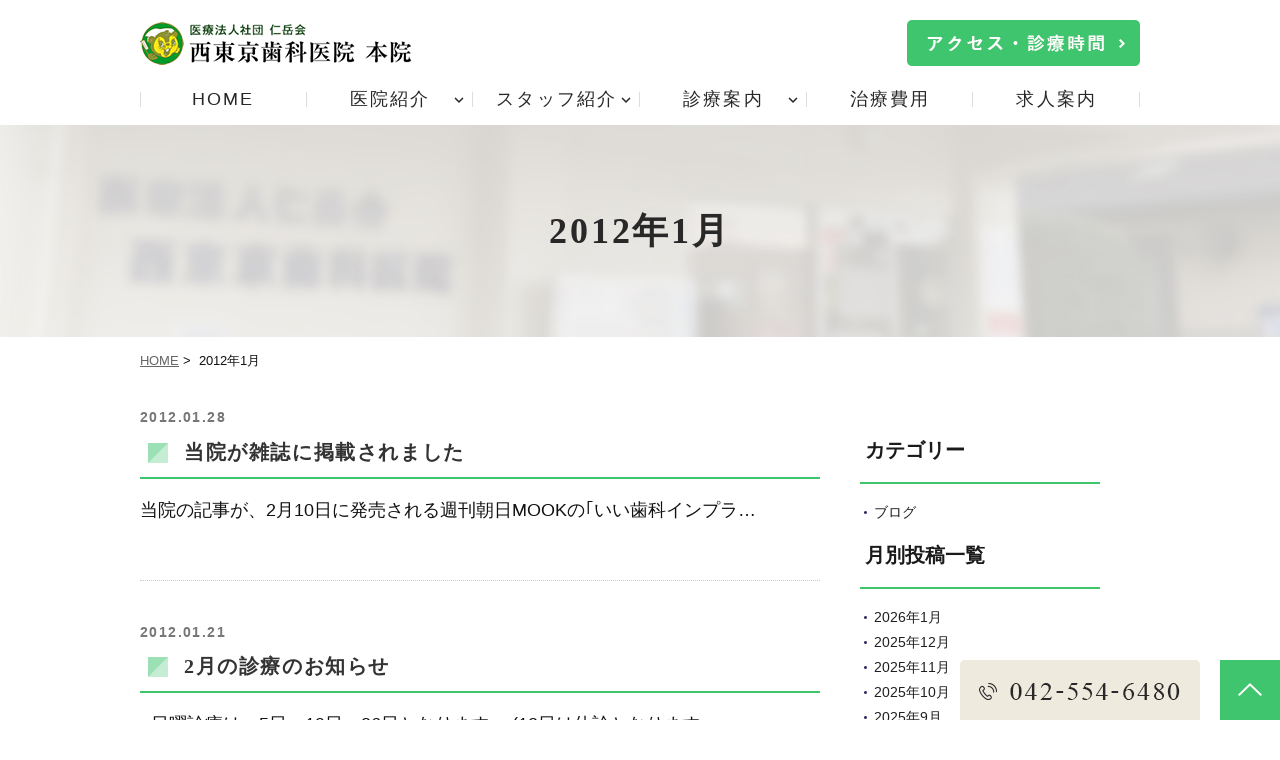

--- FILE ---
content_type: text/html; charset=UTF-8
request_url: https://www.shika.or.jp/date/2012/01/?post_type=blog
body_size: 11642
content:
<!DOCTYPE html>
<html dir="ltr" lang="ja"
	prefix="og: https://ogp.me/ns#" >
<head>
<meta http-equiv="X-UA-Compatible" content="IE=edge">
<meta name="viewport" content="width=device-width" />
<meta http-equiv="Content-Type" content="text/html; charset=UTF-8" />


		<!-- All in One SEO 4.2.4 - aioseo.com -->
		<title>1月, 2012 | 医療法人社団仁岳会 西東京歯科医院</title>
		<meta name="robots" content="noindex, max-snippet:-1, max-image-preview:large, max-video-preview:-1" />
		<link rel="canonical" href="https://www.shika.or.jp/date/2012/01/" />
		<meta name="generator" content="All in One SEO (AIOSEO) 4.2.4 " />
		<meta property="og:locale" content="ja_JP" />
		<meta property="og:site_name" content="医療法人社団仁岳会　西東京歯科医院 |" />
		<meta property="og:type" content="website" />
		<meta property="og:title" content="ブログ | 医療法人社団仁岳会 西東京歯科医院" />
		<meta property="og:url" content="https://www.shika.or.jp/date/2012/01/" />
		<meta name="twitter:card" content="summary" />
		<meta name="twitter:title" content="ブログ | 医療法人社団仁岳会 西東京歯科医院" />
		<script type="application/ld+json" class="aioseo-schema">
			{"@context":"https:\/\/schema.org","@graph":[{"@type":"WebSite","@id":"https:\/\/www.shika.or.jp\/#website","url":"https:\/\/www.shika.or.jp\/","name":"\u533b\u7642\u6cd5\u4eba\u793e\u56e3\u4ec1\u5cb3\u4f1a\u3000\u897f\u6771\u4eac\u6b6f\u79d1\u533b\u9662","inLanguage":"ja","publisher":{"@id":"https:\/\/www.shika.or.jp\/#organization"}},{"@type":"Organization","@id":"https:\/\/www.shika.or.jp\/#organization","name":"\u533b\u7642\u6cd5\u4eba\u793e\u56e3\u4ec1\u5cb3\u4f1a\u3000\u897f\u6771\u4eac\u6b6f\u79d1\u533b\u9662","url":"https:\/\/www.shika.or.jp\/"},{"@type":"BreadcrumbList","@id":"https:\/\/www.shika.or.jp\/date\/2012\/01\/#breadcrumblist","itemListElement":[{"@type":"ListItem","@id":"https:\/\/www.shika.or.jp\/#listItem","position":1,"item":{"@type":"WebPage","@id":"https:\/\/www.shika.or.jp\/","name":"\u30db\u30fc\u30e0","description":"\u7fbd\u6751\u5e02\u306e\u6b6f\u533b\u8005\u30fb\u6b6f\u79d1\u306e\u897f\u6771\u4eac\u6b6f\u79d1\u533b\u9662\u3067\u3059\u3002\u533b\u7642\u6cd5\u4eba\u793e\u56e3\u4ec1\u5cb3\u4f1a\u306e\u533b\u7642\u6a5f\u95a2\u3068\u3057\u3066\u5730\u57df\u306e\u7686\u69d8\u306e\u304a\u53e3\u306e\u5065\u5eb7\u3092\u5b88\u308a\u307e\u3059\u3002\u5c0f\u4f5c\u3084\u6b66\u8535\u6751\u5c71\u3001\u98ef\u80fd\u306e4\u9662\u3067\u5c55\u958b\u3059\u308b\u304b\u304b\u308a\u3064\u3051\u533b\u3067\u4e88\u9632\u6b6f\u79d1\u3092\u4e2d\u5fc3\u306b\u8a2a\u554f\u6b6f\u79d1\u8a3a\u7642\u3084\u5be9\u7f8e\u6cbb\u7642\u3067\u3042\u308b\u8a70\u3081\u7269\u30fb\u88ab\u305b\u7269\u306b\u3088\u308b\u30bb\u30e9\u30df\u30c3\u30af\u6cbb\u7642\u3001\u30a4\u30f3\u30d7\u30e9\u30f3\u30c8\u6cbb\u7642\u3084\u77ef\u6b63\u6b6f\u79d1\u6cbb\u7642\u3001\u5c0f\u5150\u6b6f\u79d1\u30fb\u5c0f\u5150\u77ef\u6b63\u307e\u3067\u884c\u3063\u3066\u3044\u307e\u3059\u3002","url":"https:\/\/www.shika.or.jp\/"},"nextItem":"https:\/\/www.shika.or.jp\/date\/2012\/01\/#listItem"},{"@type":"ListItem","@id":"https:\/\/www.shika.or.jp\/date\/2012\/01\/#listItem","position":2,"item":{"@type":"WebPage","@id":"https:\/\/www.shika.or.jp\/date\/2012\/01\/","name":"\u30d6\u30ed\u30b0","url":"https:\/\/www.shika.or.jp\/date\/2012\/01\/"},"previousItem":"https:\/\/www.shika.or.jp\/#listItem"}]},{"@type":"CollectionPage","@id":"https:\/\/www.shika.or.jp\/date\/2012\/01\/#collectionpage","url":"https:\/\/www.shika.or.jp\/date\/2012\/01\/","name":"1\u6708, 2012 | \u533b\u7642\u6cd5\u4eba\u793e\u56e3\u4ec1\u5cb3\u4f1a \u897f\u6771\u4eac\u6b6f\u79d1\u533b\u9662","inLanguage":"ja","isPartOf":{"@id":"https:\/\/www.shika.or.jp\/#website"},"breadcrumb":{"@id":"https:\/\/www.shika.or.jp\/date\/2012\/01\/#breadcrumblist"}}]}
		</script>
		<!-- All in One SEO -->

<link rel='dns-prefetch' href='//ajax.googleapis.com' />
<link rel='dns-prefetch' href='//unpkg.com' />
<link rel="alternate" type="application/rss+xml" title="医療法人社団仁岳会　西東京歯科医院 &raquo; フィード" href="https://www.shika.or.jp/feed/" />
<link rel="alternate" type="application/rss+xml" title="医療法人社団仁岳会　西東京歯科医院 &raquo; コメントフィード" href="https://www.shika.or.jp/comments/feed/" />
<link rel="alternate" type="application/rss+xml" title="医療法人社団仁岳会　西東京歯科医院 &raquo; ブログ フィード" href="https://www.shika.or.jp/blog/feed/" />
		<!-- This site uses the Google Analytics by MonsterInsights plugin v8.10.0 - Using Analytics tracking - https://www.monsterinsights.com/ -->
							<script
				src="//www.googletagmanager.com/gtag/js?id=UA-239049730-1"  data-cfasync="false" data-wpfc-render="false" async></script>
			<script data-cfasync="false" data-wpfc-render="false">
				var mi_version = '8.10.0';
				var mi_track_user = true;
				var mi_no_track_reason = '';
				
								var disableStrs = [
															'ga-disable-UA-239049730-1',
									];

				/* Function to detect opted out users */
				function __gtagTrackerIsOptedOut() {
					for (var index = 0; index < disableStrs.length; index++) {
						if (document.cookie.indexOf(disableStrs[index] + '=true') > -1) {
							return true;
						}
					}

					return false;
				}

				/* Disable tracking if the opt-out cookie exists. */
				if (__gtagTrackerIsOptedOut()) {
					for (var index = 0; index < disableStrs.length; index++) {
						window[disableStrs[index]] = true;
					}
				}

				/* Opt-out function */
				function __gtagTrackerOptout() {
					for (var index = 0; index < disableStrs.length; index++) {
						document.cookie = disableStrs[index] + '=true; expires=Thu, 31 Dec 2099 23:59:59 UTC; path=/';
						window[disableStrs[index]] = true;
					}
				}

				if ('undefined' === typeof gaOptout) {
					function gaOptout() {
						__gtagTrackerOptout();
					}
				}
								window.dataLayer = window.dataLayer || [];

				window.MonsterInsightsDualTracker = {
					helpers: {},
					trackers: {},
				};
				if (mi_track_user) {
					function __gtagDataLayer() {
						dataLayer.push(arguments);
					}

					function __gtagTracker(type, name, parameters) {
						if (!parameters) {
							parameters = {};
						}

						if (parameters.send_to) {
							__gtagDataLayer.apply(null, arguments);
							return;
						}

						if (type === 'event') {
							
														parameters.send_to = monsterinsights_frontend.ua;
							__gtagDataLayer(type, name, parameters);
													} else {
							__gtagDataLayer.apply(null, arguments);
						}
					}

					__gtagTracker('js', new Date());
					__gtagTracker('set', {
						'developer_id.dZGIzZG': true,
											});
															__gtagTracker('config', 'UA-239049730-1', {"forceSSL":"true","link_attribution":"true"} );
										window.gtag = __gtagTracker;										(function () {
						/* https://developers.google.com/analytics/devguides/collection/analyticsjs/ */
						/* ga and __gaTracker compatibility shim. */
						var noopfn = function () {
							return null;
						};
						var newtracker = function () {
							return new Tracker();
						};
						var Tracker = function () {
							return null;
						};
						var p = Tracker.prototype;
						p.get = noopfn;
						p.set = noopfn;
						p.send = function () {
							var args = Array.prototype.slice.call(arguments);
							args.unshift('send');
							__gaTracker.apply(null, args);
						};
						var __gaTracker = function () {
							var len = arguments.length;
							if (len === 0) {
								return;
							}
							var f = arguments[len - 1];
							if (typeof f !== 'object' || f === null || typeof f.hitCallback !== 'function') {
								if ('send' === arguments[0]) {
									var hitConverted, hitObject = false, action;
									if ('event' === arguments[1]) {
										if ('undefined' !== typeof arguments[3]) {
											hitObject = {
												'eventAction': arguments[3],
												'eventCategory': arguments[2],
												'eventLabel': arguments[4],
												'value': arguments[5] ? arguments[5] : 1,
											}
										}
									}
									if ('pageview' === arguments[1]) {
										if ('undefined' !== typeof arguments[2]) {
											hitObject = {
												'eventAction': 'page_view',
												'page_path': arguments[2],
											}
										}
									}
									if (typeof arguments[2] === 'object') {
										hitObject = arguments[2];
									}
									if (typeof arguments[5] === 'object') {
										Object.assign(hitObject, arguments[5]);
									}
									if ('undefined' !== typeof arguments[1].hitType) {
										hitObject = arguments[1];
										if ('pageview' === hitObject.hitType) {
											hitObject.eventAction = 'page_view';
										}
									}
									if (hitObject) {
										action = 'timing' === arguments[1].hitType ? 'timing_complete' : hitObject.eventAction;
										hitConverted = mapArgs(hitObject);
										__gtagTracker('event', action, hitConverted);
									}
								}
								return;
							}

							function mapArgs(args) {
								var arg, hit = {};
								var gaMap = {
									'eventCategory': 'event_category',
									'eventAction': 'event_action',
									'eventLabel': 'event_label',
									'eventValue': 'event_value',
									'nonInteraction': 'non_interaction',
									'timingCategory': 'event_category',
									'timingVar': 'name',
									'timingValue': 'value',
									'timingLabel': 'event_label',
									'page': 'page_path',
									'location': 'page_location',
									'title': 'page_title',
								};
								for (arg in args) {
																		if (!(!args.hasOwnProperty(arg) || !gaMap.hasOwnProperty(arg))) {
										hit[gaMap[arg]] = args[arg];
									} else {
										hit[arg] = args[arg];
									}
								}
								return hit;
							}

							try {
								f.hitCallback();
							} catch (ex) {
							}
						};
						__gaTracker.create = newtracker;
						__gaTracker.getByName = newtracker;
						__gaTracker.getAll = function () {
							return [];
						};
						__gaTracker.remove = noopfn;
						__gaTracker.loaded = true;
						window['__gaTracker'] = __gaTracker;
					})();
									} else {
										console.log("");
					(function () {
						function __gtagTracker() {
							return null;
						}

						window['__gtagTracker'] = __gtagTracker;
						window['gtag'] = __gtagTracker;
					})();
									}
			</script>
				<!-- / Google Analytics by MonsterInsights -->
		<link rel='stylesheet' id='wp-block-library-css' href='https://www.shika.or.jp/shika.or.jp/wp-includes/css/dist/block-library/style.min.css?ver=6.3.7' media='all' />
<style id='classic-theme-styles-inline-css'>
/*! This file is auto-generated */
.wp-block-button__link{color:#fff;background-color:#32373c;border-radius:9999px;box-shadow:none;text-decoration:none;padding:calc(.667em + 2px) calc(1.333em + 2px);font-size:1.125em}.wp-block-file__button{background:#32373c;color:#fff;text-decoration:none}
</style>
<style id='global-styles-inline-css'>
body{--wp--preset--color--black: #000000;--wp--preset--color--cyan-bluish-gray: #abb8c3;--wp--preset--color--white: #ffffff;--wp--preset--color--pale-pink: #f78da7;--wp--preset--color--vivid-red: #cf2e2e;--wp--preset--color--luminous-vivid-orange: #ff6900;--wp--preset--color--luminous-vivid-amber: #fcb900;--wp--preset--color--light-green-cyan: #7bdcb5;--wp--preset--color--vivid-green-cyan: #00d084;--wp--preset--color--pale-cyan-blue: #8ed1fc;--wp--preset--color--vivid-cyan-blue: #0693e3;--wp--preset--color--vivid-purple: #9b51e0;--wp--preset--gradient--vivid-cyan-blue-to-vivid-purple: linear-gradient(135deg,rgba(6,147,227,1) 0%,rgb(155,81,224) 100%);--wp--preset--gradient--light-green-cyan-to-vivid-green-cyan: linear-gradient(135deg,rgb(122,220,180) 0%,rgb(0,208,130) 100%);--wp--preset--gradient--luminous-vivid-amber-to-luminous-vivid-orange: linear-gradient(135deg,rgba(252,185,0,1) 0%,rgba(255,105,0,1) 100%);--wp--preset--gradient--luminous-vivid-orange-to-vivid-red: linear-gradient(135deg,rgba(255,105,0,1) 0%,rgb(207,46,46) 100%);--wp--preset--gradient--very-light-gray-to-cyan-bluish-gray: linear-gradient(135deg,rgb(238,238,238) 0%,rgb(169,184,195) 100%);--wp--preset--gradient--cool-to-warm-spectrum: linear-gradient(135deg,rgb(74,234,220) 0%,rgb(151,120,209) 20%,rgb(207,42,186) 40%,rgb(238,44,130) 60%,rgb(251,105,98) 80%,rgb(254,248,76) 100%);--wp--preset--gradient--blush-light-purple: linear-gradient(135deg,rgb(255,206,236) 0%,rgb(152,150,240) 100%);--wp--preset--gradient--blush-bordeaux: linear-gradient(135deg,rgb(254,205,165) 0%,rgb(254,45,45) 50%,rgb(107,0,62) 100%);--wp--preset--gradient--luminous-dusk: linear-gradient(135deg,rgb(255,203,112) 0%,rgb(199,81,192) 50%,rgb(65,88,208) 100%);--wp--preset--gradient--pale-ocean: linear-gradient(135deg,rgb(255,245,203) 0%,rgb(182,227,212) 50%,rgb(51,167,181) 100%);--wp--preset--gradient--electric-grass: linear-gradient(135deg,rgb(202,248,128) 0%,rgb(113,206,126) 100%);--wp--preset--gradient--midnight: linear-gradient(135deg,rgb(2,3,129) 0%,rgb(40,116,252) 100%);--wp--preset--font-size--small: 13px;--wp--preset--font-size--medium: 20px;--wp--preset--font-size--large: 36px;--wp--preset--font-size--x-large: 42px;--wp--preset--spacing--20: 0.44rem;--wp--preset--spacing--30: 0.67rem;--wp--preset--spacing--40: 1rem;--wp--preset--spacing--50: 1.5rem;--wp--preset--spacing--60: 2.25rem;--wp--preset--spacing--70: 3.38rem;--wp--preset--spacing--80: 5.06rem;--wp--preset--shadow--natural: 6px 6px 9px rgba(0, 0, 0, 0.2);--wp--preset--shadow--deep: 12px 12px 50px rgba(0, 0, 0, 0.4);--wp--preset--shadow--sharp: 6px 6px 0px rgba(0, 0, 0, 0.2);--wp--preset--shadow--outlined: 6px 6px 0px -3px rgba(255, 255, 255, 1), 6px 6px rgba(0, 0, 0, 1);--wp--preset--shadow--crisp: 6px 6px 0px rgba(0, 0, 0, 1);}:where(.is-layout-flex){gap: 0.5em;}:where(.is-layout-grid){gap: 0.5em;}body .is-layout-flow > .alignleft{float: left;margin-inline-start: 0;margin-inline-end: 2em;}body .is-layout-flow > .alignright{float: right;margin-inline-start: 2em;margin-inline-end: 0;}body .is-layout-flow > .aligncenter{margin-left: auto !important;margin-right: auto !important;}body .is-layout-constrained > .alignleft{float: left;margin-inline-start: 0;margin-inline-end: 2em;}body .is-layout-constrained > .alignright{float: right;margin-inline-start: 2em;margin-inline-end: 0;}body .is-layout-constrained > .aligncenter{margin-left: auto !important;margin-right: auto !important;}body .is-layout-constrained > :where(:not(.alignleft):not(.alignright):not(.alignfull)){max-width: var(--wp--style--global--content-size);margin-left: auto !important;margin-right: auto !important;}body .is-layout-constrained > .alignwide{max-width: var(--wp--style--global--wide-size);}body .is-layout-flex{display: flex;}body .is-layout-flex{flex-wrap: wrap;align-items: center;}body .is-layout-flex > *{margin: 0;}body .is-layout-grid{display: grid;}body .is-layout-grid > *{margin: 0;}:where(.wp-block-columns.is-layout-flex){gap: 2em;}:where(.wp-block-columns.is-layout-grid){gap: 2em;}:where(.wp-block-post-template.is-layout-flex){gap: 1.25em;}:where(.wp-block-post-template.is-layout-grid){gap: 1.25em;}.has-black-color{color: var(--wp--preset--color--black) !important;}.has-cyan-bluish-gray-color{color: var(--wp--preset--color--cyan-bluish-gray) !important;}.has-white-color{color: var(--wp--preset--color--white) !important;}.has-pale-pink-color{color: var(--wp--preset--color--pale-pink) !important;}.has-vivid-red-color{color: var(--wp--preset--color--vivid-red) !important;}.has-luminous-vivid-orange-color{color: var(--wp--preset--color--luminous-vivid-orange) !important;}.has-luminous-vivid-amber-color{color: var(--wp--preset--color--luminous-vivid-amber) !important;}.has-light-green-cyan-color{color: var(--wp--preset--color--light-green-cyan) !important;}.has-vivid-green-cyan-color{color: var(--wp--preset--color--vivid-green-cyan) !important;}.has-pale-cyan-blue-color{color: var(--wp--preset--color--pale-cyan-blue) !important;}.has-vivid-cyan-blue-color{color: var(--wp--preset--color--vivid-cyan-blue) !important;}.has-vivid-purple-color{color: var(--wp--preset--color--vivid-purple) !important;}.has-black-background-color{background-color: var(--wp--preset--color--black) !important;}.has-cyan-bluish-gray-background-color{background-color: var(--wp--preset--color--cyan-bluish-gray) !important;}.has-white-background-color{background-color: var(--wp--preset--color--white) !important;}.has-pale-pink-background-color{background-color: var(--wp--preset--color--pale-pink) !important;}.has-vivid-red-background-color{background-color: var(--wp--preset--color--vivid-red) !important;}.has-luminous-vivid-orange-background-color{background-color: var(--wp--preset--color--luminous-vivid-orange) !important;}.has-luminous-vivid-amber-background-color{background-color: var(--wp--preset--color--luminous-vivid-amber) !important;}.has-light-green-cyan-background-color{background-color: var(--wp--preset--color--light-green-cyan) !important;}.has-vivid-green-cyan-background-color{background-color: var(--wp--preset--color--vivid-green-cyan) !important;}.has-pale-cyan-blue-background-color{background-color: var(--wp--preset--color--pale-cyan-blue) !important;}.has-vivid-cyan-blue-background-color{background-color: var(--wp--preset--color--vivid-cyan-blue) !important;}.has-vivid-purple-background-color{background-color: var(--wp--preset--color--vivid-purple) !important;}.has-black-border-color{border-color: var(--wp--preset--color--black) !important;}.has-cyan-bluish-gray-border-color{border-color: var(--wp--preset--color--cyan-bluish-gray) !important;}.has-white-border-color{border-color: var(--wp--preset--color--white) !important;}.has-pale-pink-border-color{border-color: var(--wp--preset--color--pale-pink) !important;}.has-vivid-red-border-color{border-color: var(--wp--preset--color--vivid-red) !important;}.has-luminous-vivid-orange-border-color{border-color: var(--wp--preset--color--luminous-vivid-orange) !important;}.has-luminous-vivid-amber-border-color{border-color: var(--wp--preset--color--luminous-vivid-amber) !important;}.has-light-green-cyan-border-color{border-color: var(--wp--preset--color--light-green-cyan) !important;}.has-vivid-green-cyan-border-color{border-color: var(--wp--preset--color--vivid-green-cyan) !important;}.has-pale-cyan-blue-border-color{border-color: var(--wp--preset--color--pale-cyan-blue) !important;}.has-vivid-cyan-blue-border-color{border-color: var(--wp--preset--color--vivid-cyan-blue) !important;}.has-vivid-purple-border-color{border-color: var(--wp--preset--color--vivid-purple) !important;}.has-vivid-cyan-blue-to-vivid-purple-gradient-background{background: var(--wp--preset--gradient--vivid-cyan-blue-to-vivid-purple) !important;}.has-light-green-cyan-to-vivid-green-cyan-gradient-background{background: var(--wp--preset--gradient--light-green-cyan-to-vivid-green-cyan) !important;}.has-luminous-vivid-amber-to-luminous-vivid-orange-gradient-background{background: var(--wp--preset--gradient--luminous-vivid-amber-to-luminous-vivid-orange) !important;}.has-luminous-vivid-orange-to-vivid-red-gradient-background{background: var(--wp--preset--gradient--luminous-vivid-orange-to-vivid-red) !important;}.has-very-light-gray-to-cyan-bluish-gray-gradient-background{background: var(--wp--preset--gradient--very-light-gray-to-cyan-bluish-gray) !important;}.has-cool-to-warm-spectrum-gradient-background{background: var(--wp--preset--gradient--cool-to-warm-spectrum) !important;}.has-blush-light-purple-gradient-background{background: var(--wp--preset--gradient--blush-light-purple) !important;}.has-blush-bordeaux-gradient-background{background: var(--wp--preset--gradient--blush-bordeaux) !important;}.has-luminous-dusk-gradient-background{background: var(--wp--preset--gradient--luminous-dusk) !important;}.has-pale-ocean-gradient-background{background: var(--wp--preset--gradient--pale-ocean) !important;}.has-electric-grass-gradient-background{background: var(--wp--preset--gradient--electric-grass) !important;}.has-midnight-gradient-background{background: var(--wp--preset--gradient--midnight) !important;}.has-small-font-size{font-size: var(--wp--preset--font-size--small) !important;}.has-medium-font-size{font-size: var(--wp--preset--font-size--medium) !important;}.has-large-font-size{font-size: var(--wp--preset--font-size--large) !important;}.has-x-large-font-size{font-size: var(--wp--preset--font-size--x-large) !important;}
.wp-block-navigation a:where(:not(.wp-element-button)){color: inherit;}
:where(.wp-block-post-template.is-layout-flex){gap: 1.25em;}:where(.wp-block-post-template.is-layout-grid){gap: 1.25em;}
:where(.wp-block-columns.is-layout-flex){gap: 2em;}:where(.wp-block-columns.is-layout-grid){gap: 2em;}
.wp-block-pullquote{font-size: 1.5em;line-height: 1.6;}
</style>
<link rel='stylesheet' id='contact-form-7-css' href='https://www.shika.or.jp/shika.or.jp/wp-content/plugins/contact-form-7/includes/css/styles.css?ver=5.6.2' media='all' />
<link rel='stylesheet' id='slick-style-css' href='https://www.shika.or.jp/shika.or.jp/wp-content/themes/originalstyle/js/vender/slick/slick.css?ver=6.3.7' media='all' />
<link rel='stylesheet' id='slicktheme-style-css' href='https://www.shika.or.jp/shika.or.jp/wp-content/themes/originalstyle/js/vender/slick/slick-theme.css?ver=6.3.7' media='all' />
<link rel='stylesheet' id='lightbox-style-css' href='https://www.shika.or.jp/shika.or.jp/wp-content/themes/originalstyle/js/vender/lightbox/css/lightbox.css?ver=6.3.7' media='all' />
<link rel='stylesheet' id='originalstylecommon-style-css' href='https://www.shika.or.jp/shika.or.jp/wp-content/themes/originalstyle/common.css?ver=6.3.7' media='all' />
<link rel='stylesheet' id='originalstyle-style-css' href='https://www.shika.or.jp/shika.or.jp/wp-content/themes/originalstyle/style.css?ver=6.3.7' media='all' />
<link rel='stylesheet' id='originalstyleindex-style-css' href='https://www.shika.or.jp/shika.or.jp/wp-content/themes/originalstyle/index.css?ver=6.3.7' media='all' />
<link rel='stylesheet' id='jquery-ui-smoothness-css' href='https://www.shika.or.jp/shika.or.jp/wp-content/plugins/contact-form-7/includes/js/jquery-ui/themes/smoothness/jquery-ui.min.css?ver=1.12.1' media='screen' />
<script src='https://www.shika.or.jp/shika.or.jp/wp-content/plugins/google-analytics-for-wordpress/assets/js/frontend-gtag.min.js?ver=8.10.0' id='monsterinsights-frontend-script-js'></script>
<script data-cfasync="false" data-wpfc-render="false" id='monsterinsights-frontend-script-js-extra'>var monsterinsights_frontend = {"js_events_tracking":"true","download_extensions":"doc,pdf,ppt,zip,xls,docx,pptx,xlsx","inbound_paths":"[{\"path\":\"\\\/go\\\/\",\"label\":\"affiliate\"},{\"path\":\"\\\/recommend\\\/\",\"label\":\"affiliate\"}]","home_url":"https:\/\/www.shika.or.jp","hash_tracking":"false","ua":"UA-239049730-1","v4_id":""};</script>
<link rel="icon" href="https://www.shika.or.jp/shika.or.jp/wp-content/uploads/2022/08/cropped-favicon-32x32.png" sizes="32x32" />
<link rel="icon" href="https://www.shika.or.jp/shika.or.jp/wp-content/uploads/2022/08/cropped-favicon-192x192.png" sizes="192x192" />
<link rel="apple-touch-icon" href="https://www.shika.or.jp/shika.or.jp/wp-content/uploads/2022/08/cropped-favicon-180x180.png" />
<meta name="msapplication-TileImage" content="https://www.shika.or.jp/shika.or.jp/wp-content/uploads/2022/08/cropped-favicon-270x270.png" />
<!-- Google Tag Manager -->
<script>(function(w,d,s,l,i){w[l]=w[l]||[];w[l].push({'gtm.start':
new Date().getTime(),event:'gtm.js'});var f=d.getElementsByTagName(s)[0],
j=d.createElement(s),dl=l!='dataLayer'?'&l='+l:'';j.async=true;j.src=
'https://www.googletagmanager.com/gtm.js?id='+i+dl;f.parentNode.insertBefore(j,f);
})(window,document,'script','dataLayer','GTM-5S587K9');</script>
<!-- End Google Tag Manager -->

<link href="https://fonts.googleapis.com/icon?family=Material+Icons" rel="stylesheet">
	
</head>

<body class="archive date post-type-archive post-type-archive-blog post-type-blog blog-with-single post-type-blog-body" >
<!-- Google Tag Manager (noscript) -->
<noscript><iframe src="https://www.googletagmanager.com/ns.html?id=GTM-5S587K9"
height="0" width="0" style="display:none;visibility:hidden"></iframe></noscript>
<!-- End Google Tag Manager (noscript) -->
<div id="wrap">

<div id="header" class="header">
	<div class="inner">
		<div class="header_inner">
			<h1 class="header_logo">
				<a href="https://www.shika.or.jp/">
					<img src="https://www.shika.or.jp/shika.or.jp/wp-content/themes/originalstyle/img/logo.png" alt="医療法人社団仁岳会 西東京歯科医院｜羽村市の歯医者・歯科">
				</a>
			</h1>
			<div class="header_info pc">
				<picture>
					<a href="https://www.shika.or.jp/clinic/#a02">
					<img src="https://www.shika.or.jp/shika.or.jp/wp-content/themes/originalstyle/img/hdr_btn.png" alt="アクセス・診療時間">
					</a>
				</picture>
			</div>
		</div>
	</div>
	<ul id="sp_nav" class="header_sp_nav sp">
		<li><a href="https://www.shika.or.jp/"><img src="https://www.shika.or.jp/shika.or.jp/wp-content/themes/originalstyle/img/sp_gnavi01.png" alt="ホーム"></a></li>
		<li><a href="https://www.shika.or.jp/clinic/#a03"><img src="https://www.shika.or.jp/shika.or.jp/wp-content/themes/originalstyle/img/sp_gnavi02.png" alt="アクセス"></a></li>
		<li><a href="https://www.shika.or.jp/clinic/#a02"><img src="https://www.shika.or.jp/shika.or.jp/wp-content/themes/originalstyle/img/sp_gnavi03.png" alt="診療時間"></a></li>
		<li id="toggle"><a><img src="https://www.shika.or.jp/shika.or.jp/wp-content/themes/originalstyle/img/sp_gnavi04.png" alt="メニュー"></a></li>
	</ul>
</div>

<div id="nav" class="nav menu-header-nav_wrap">
	<div class="inner">
		<div class="menu-header-nav-container">
			<ul class="menu menu-header-nav" id="menu-header-nav">
				<li class="menu-header-nav_item nav01"><a href="https://www.shika.or.jp/">HOME</a></li>
				<li class="menu-header-nav_item nav02 has_children wide"><a>医院紹介</a>
					<div class="submenu-wrap submenu-sp">
						<div class="submenu-inner">
							<ul>
								<li><a href="https://www.shika.or.jp/clinic/">医院紹介</a></li>
								<li><a href="https://www.shika.or.jp/clinic/#a08">当院の診療体制</a></li>
								<li><a href="https://www.shika.or.jp/shika.or.jp/wp-content/uploads/2025/08/3eb090d4f1a3d0b7d52b8eae320a028d.pdf">当院ご紹介パンフレット</a></li>
							</ul>
							<ul>
								<li><a href="https://www.shika.or.jp/clinic/#a03">アクセス</a></li>
								<li><a href="https://www.shika.or.jp/clinic/#a11">院内技工室</a></li>
							</ul>
							<ul>
								<li><a href="https://www.shika.or.jp/clinic/#a02">診療時間</a></li>
								<li><a href="https://www.shika.or.jp/fee/">治療費用</a></li>
								<li><a href="https://www.shika.or.jp/homecare/">居宅療養管理指導 重要事項説明書</a></li>
							</ul>
							<ul>
								<li><a href="https://www.shika.or.jp/clinic/#a09">院内・設備紹介</a></li>
								<li><a href="https://www.shika.or.jp/facilitystandards/">施設基準の掲示</a></li>
								<li><a href="https://www.shika.or.jp/sitemap/">サイトマップ</a></li>
							</ul>
						</div>
					</div>
				</li>
				<li class="menu-header-nav_item nav03 has_children"><a>スタッフ紹介</a>
					<ul class="sub-menu submenu-sp">
						<li><a href="https://www.shika.or.jp/clinic/#a14">理事長紹介</a></li>
						<li><a href="https://www.shika.or.jp/clinic/#a15">院長紹介</a></li>
						<li><a href="https://www.shika.or.jp/clinic/#a16">ドクター紹介</a></li>
						<li><a href="https://www.shika.or.jp/clinic/#a18">歯科衛生士・歯科助手</a></li>
						<li><a href="https://www.shika.or.jp/clinic/#a19">受付</a></li>
					</ul>
				</li>
				<li class="menu-header-nav_item nav04 has_children wide"><a>診療案内</a>
					<div class="submenu-wrap submenu-sp">
						<div class="submenu-inner">
							<ul>
								<li><a href="https://www.shika.or.jp/caries/">むし歯治療</a></li>
								<li><a href="https://www.shika.or.jp/prevention/">予防歯科</a></li>
								<li><a href="https://www.shika.or.jp/whitening/">ホワイトニング</a></li>
								<li><a href="https://www.shika.or.jp/oral_surgery/#a02">顎関節症</a></li>
							</ul>
							<ul>
								<li><a href="https://www.shika.or.jp/caries/#a05">根管治療</a></li>
								<li><a href="https://www.shika.or.jp/child/">小児歯科</a></li>
								<li><a href="https://www.shika.or.jp/dentures/">入れ歯・義歯</a></li>
								<li><a href="https://www.shika.or.jp/oral_surgery/#a03">歯ぎしり・食いしばり</a></li>
							</ul>
							<ul>
								<li><a href="https://www.shika.or.jp/periodontal_disease/">歯周病治療</a></li>
								<li><a href="https://www.shika.or.jp/orthodontics/">矯正歯科</a></li>
								<li><a href="https://www.shika.or.jp/implant/">インプラント治療</a></li>
								<li><a href="https://www.shika.or.jp/visit/">訪問歯科診療</a></li>
							</ul>
							<ul>
								<li><a href="https://www.shika.or.jp/koushu/">口臭治療</a></li>
								<li><a href="https://www.shika.or.jp/stuffing/">詰め物・被せ物</a></li>
								<li><a href="https://www.shika.or.jp/oral_surgery/#a01">親知らず</a></li>
								<li><a href="https://www.shika.or.jp/oral_frail/">口腔機能低下症(オーラルフレイル)</a></li>
							</ul>
						</div>
					</div>
				</li>
				<li class="menu-header-nav_item nav05"><a href="https://www.shika.or.jp/fee/">治療費用</a></li>
				<li class="menu-header-nav_item nav06"><a href="https://www.shika.or.jp/recruit/">求人案内</a></li>
			</ul>
		</div>
	</div>
</div>



<div id="contents" class="contents">
<div class="page-title"><h2>2012年1月</h2></div><div class="bread_wrap">
<ul class="bread">
    <li><a href="https://www.shika.or.jp/">HOME</a>&nbsp;&gt;&nbsp;</li>
		<li>2012年1月</li>
	</ul>
</div>

<div class="inner clearfix contents_inner ">

<div id="main" class="mainblock">
		<div id="a1203" class="archive_wrap">
<div class="entry-block clearfix block">
    <div class="dateBlock">2012.01.28</div>
	<h3><a href="https://www.shika.or.jp/blog/%e5%bd%93%e9%99%a2%e3%81%8c%e9%9b%91%e8%aa%8c%e3%81%ab%e6%8e%b2%e8%bc%89%e3%81%95%e3%82%8c%e3%81%be%e3%81%97%e3%81%9f/">当院が雑誌に掲載されました</a></h3>
    <p>当院の記事が、2月10日に発売される週刊朝日MOOKの｢いい歯科インプラ&#8230;</p>
 </div>
</div>
<div id="a1202" class="archive_wrap">
<div class="entry-block clearfix block">
    <div class="dateBlock">2012.01.21</div>
	<h3><a href="https://www.shika.or.jp/blog/2%e6%9c%88%e3%81%ae%e8%a8%ba%e7%99%82%e3%81%ae%e3%81%8a%e7%9f%a5%e3%82%89%e3%81%9b/">2月の診療のお知らせ</a></h3>
    <p>●日曜診療は、5日、19日、26日となります。 (12日は休診となります&#8230;</p>
 </div>
</div>
<div id="a1201" class="archive_wrap">
<div class="entry-block clearfix block">
    <div class="dateBlock">2012.01.05</div>
	<h3><a href="https://www.shika.or.jp/blog/1%e6%9c%88%e3%81%ae%e8%a8%ba%e7%99%82%e3%81%ae%e3%81%8a%e7%9f%a5%e3%82%89%e3%81%9b/">1月の診療のお知らせ</a></h3>
    <p>●日曜診療は、15日、22日、29日となります。 (8日は休診となります&#8230;</p>
 </div>
</div>
<div class="pager"></div>
</div>
<div id="aside" class="aside">
	

<div class="menu-blog">
	<div class="aside_box">
		<h3 class="aside_title">カテゴリー</h3>
		<div class="aside_box_inner">
			<ul class="category_list">
				<li><a href="https://www.shika.or.jp/blog/">ブログ</a></li>
							</ul>
    </div>
    <h3 class="aside_title">月別投稿一覧</h3>
    <ul class="category_list">
      	<li><a href='https://www.shika.or.jp/date/2026/01/?post_type=blog'>2026年1月</a></li>
	<li><a href='https://www.shika.or.jp/date/2025/12/?post_type=blog'>2025年12月</a></li>
	<li><a href='https://www.shika.or.jp/date/2025/11/?post_type=blog'>2025年11月</a></li>
	<li><a href='https://www.shika.or.jp/date/2025/10/?post_type=blog'>2025年10月</a></li>
	<li><a href='https://www.shika.or.jp/date/2025/09/?post_type=blog'>2025年9月</a></li>
	<li><a href='https://www.shika.or.jp/date/2025/08/?post_type=blog'>2025年8月</a></li>
	<li><a href='https://www.shika.or.jp/date/2025/07/?post_type=blog'>2025年7月</a></li>
	<li><a href='https://www.shika.or.jp/date/2025/06/?post_type=blog'>2025年6月</a></li>
	<li><a href='https://www.shika.or.jp/date/2025/05/?post_type=blog'>2025年5月</a></li>
	<li><a href='https://www.shika.or.jp/date/2025/04/?post_type=blog'>2025年4月</a></li>
	<li><a href='https://www.shika.or.jp/date/2025/03/?post_type=blog'>2025年3月</a></li>
	<li><a href='https://www.shika.or.jp/date/2025/02/?post_type=blog'>2025年2月</a></li>
	<li><a href='https://www.shika.or.jp/date/2025/01/?post_type=blog'>2025年1月</a></li>
	<li><a href='https://www.shika.or.jp/date/2024/12/?post_type=blog'>2024年12月</a></li>
	<li><a href='https://www.shika.or.jp/date/2024/11/?post_type=blog'>2024年11月</a></li>
	<li><a href='https://www.shika.or.jp/date/2024/10/?post_type=blog'>2024年10月</a></li>
	<li><a href='https://www.shika.or.jp/date/2024/09/?post_type=blog'>2024年9月</a></li>
	<li><a href='https://www.shika.or.jp/date/2024/08/?post_type=blog'>2024年8月</a></li>
	<li><a href='https://www.shika.or.jp/date/2024/07/?post_type=blog'>2024年7月</a></li>
	<li><a href='https://www.shika.or.jp/date/2024/06/?post_type=blog'>2024年6月</a></li>
	<li><a href='https://www.shika.or.jp/date/2024/05/?post_type=blog'>2024年5月</a></li>
	<li><a href='https://www.shika.or.jp/date/2024/04/?post_type=blog'>2024年4月</a></li>
	<li><a href='https://www.shika.or.jp/date/2024/03/?post_type=blog'>2024年3月</a></li>
	<li><a href='https://www.shika.or.jp/date/2024/02/?post_type=blog'>2024年2月</a></li>
	<li><a href='https://www.shika.or.jp/date/2024/01/?post_type=blog'>2024年1月</a></li>
	<li><a href='https://www.shika.or.jp/date/2023/12/?post_type=blog'>2023年12月</a></li>
	<li><a href='https://www.shika.or.jp/date/2023/11/?post_type=blog'>2023年11月</a></li>
	<li><a href='https://www.shika.or.jp/date/2023/10/?post_type=blog'>2023年10月</a></li>
	<li><a href='https://www.shika.or.jp/date/2023/09/?post_type=blog'>2023年9月</a></li>
	<li><a href='https://www.shika.or.jp/date/2023/08/?post_type=blog'>2023年8月</a></li>
	<li><a href='https://www.shika.or.jp/date/2023/07/?post_type=blog'>2023年7月</a></li>
	<li><a href='https://www.shika.or.jp/date/2023/06/?post_type=blog'>2023年6月</a></li>
	<li><a href='https://www.shika.or.jp/date/2023/05/?post_type=blog'>2023年5月</a></li>
	<li><a href='https://www.shika.or.jp/date/2023/04/?post_type=blog'>2023年4月</a></li>
	<li><a href='https://www.shika.or.jp/date/2023/03/?post_type=blog'>2023年3月</a></li>
	<li><a href='https://www.shika.or.jp/date/2023/02/?post_type=blog'>2023年2月</a></li>
	<li><a href='https://www.shika.or.jp/date/2023/01/?post_type=blog'>2023年1月</a></li>
	<li><a href='https://www.shika.or.jp/date/2022/12/?post_type=blog'>2022年12月</a></li>
	<li><a href='https://www.shika.or.jp/date/2022/11/?post_type=blog'>2022年11月</a></li>
	<li><a href='https://www.shika.or.jp/date/2022/10/?post_type=blog'>2022年10月</a></li>
	<li><a href='https://www.shika.or.jp/date/2022/09/?post_type=blog'>2022年9月</a></li>
	<li><a href='https://www.shika.or.jp/date/2022/08/?post_type=blog'>2022年8月</a></li>
	<li><a href='https://www.shika.or.jp/date/2022/07/?post_type=blog'>2022年7月</a></li>
	<li><a href='https://www.shika.or.jp/date/2022/06/?post_type=blog'>2022年6月</a></li>
	<li><a href='https://www.shika.or.jp/date/2022/05/?post_type=blog'>2022年5月</a></li>
	<li><a href='https://www.shika.or.jp/date/2022/04/?post_type=blog'>2022年4月</a></li>
	<li><a href='https://www.shika.or.jp/date/2022/03/?post_type=blog'>2022年3月</a></li>
	<li><a href='https://www.shika.or.jp/date/2022/02/?post_type=blog'>2022年2月</a></li>
	<li><a href='https://www.shika.or.jp/date/2022/01/?post_type=blog'>2022年1月</a></li>
	<li><a href='https://www.shika.or.jp/date/2021/12/?post_type=blog'>2021年12月</a></li>
	<li><a href='https://www.shika.or.jp/date/2021/11/?post_type=blog'>2021年11月</a></li>
	<li><a href='https://www.shika.or.jp/date/2021/10/?post_type=blog'>2021年10月</a></li>
	<li><a href='https://www.shika.or.jp/date/2021/09/?post_type=blog'>2021年9月</a></li>
	<li><a href='https://www.shika.or.jp/date/2021/08/?post_type=blog'>2021年8月</a></li>
	<li><a href='https://www.shika.or.jp/date/2021/07/?post_type=blog'>2021年7月</a></li>
	<li><a href='https://www.shika.or.jp/date/2021/06/?post_type=blog'>2021年6月</a></li>
	<li><a href='https://www.shika.or.jp/date/2021/05/?post_type=blog'>2021年5月</a></li>
	<li><a href='https://www.shika.or.jp/date/2021/04/?post_type=blog'>2021年4月</a></li>
	<li><a href='https://www.shika.or.jp/date/2021/03/?post_type=blog'>2021年3月</a></li>
	<li><a href='https://www.shika.or.jp/date/2021/02/?post_type=blog'>2021年2月</a></li>
	<li><a href='https://www.shika.or.jp/date/2021/01/?post_type=blog'>2021年1月</a></li>
	<li><a href='https://www.shika.or.jp/date/2020/12/?post_type=blog'>2020年12月</a></li>
	<li><a href='https://www.shika.or.jp/date/2020/11/?post_type=blog'>2020年11月</a></li>
	<li><a href='https://www.shika.or.jp/date/2020/10/?post_type=blog'>2020年10月</a></li>
	<li><a href='https://www.shika.or.jp/date/2020/09/?post_type=blog'>2020年9月</a></li>
	<li><a href='https://www.shika.or.jp/date/2020/08/?post_type=blog'>2020年8月</a></li>
	<li><a href='https://www.shika.or.jp/date/2020/07/?post_type=blog'>2020年7月</a></li>
	<li><a href='https://www.shika.or.jp/date/2020/06/?post_type=blog'>2020年6月</a></li>
	<li><a href='https://www.shika.or.jp/date/2020/05/?post_type=blog'>2020年5月</a></li>
	<li><a href='https://www.shika.or.jp/date/2020/04/?post_type=blog'>2020年4月</a></li>
	<li><a href='https://www.shika.or.jp/date/2020/03/?post_type=blog'>2020年3月</a></li>
	<li><a href='https://www.shika.or.jp/date/2020/02/?post_type=blog'>2020年2月</a></li>
	<li><a href='https://www.shika.or.jp/date/2020/01/?post_type=blog'>2020年1月</a></li>
	<li><a href='https://www.shika.or.jp/date/2019/12/?post_type=blog'>2019年12月</a></li>
	<li><a href='https://www.shika.or.jp/date/2019/11/?post_type=blog'>2019年11月</a></li>
	<li><a href='https://www.shika.or.jp/date/2019/10/?post_type=blog'>2019年10月</a></li>
	<li><a href='https://www.shika.or.jp/date/2019/09/?post_type=blog'>2019年9月</a></li>
	<li><a href='https://www.shika.or.jp/date/2019/08/?post_type=blog'>2019年8月</a></li>
	<li><a href='https://www.shika.or.jp/date/2019/07/?post_type=blog'>2019年7月</a></li>
	<li><a href='https://www.shika.or.jp/date/2019/06/?post_type=blog'>2019年6月</a></li>
	<li><a href='https://www.shika.or.jp/date/2019/05/?post_type=blog'>2019年5月</a></li>
	<li><a href='https://www.shika.or.jp/date/2019/04/?post_type=blog'>2019年4月</a></li>
	<li><a href='https://www.shika.or.jp/date/2019/03/?post_type=blog'>2019年3月</a></li>
	<li><a href='https://www.shika.or.jp/date/2019/02/?post_type=blog'>2019年2月</a></li>
	<li><a href='https://www.shika.or.jp/date/2019/01/?post_type=blog'>2019年1月</a></li>
	<li><a href='https://www.shika.or.jp/date/2018/12/?post_type=blog'>2018年12月</a></li>
	<li><a href='https://www.shika.or.jp/date/2018/11/?post_type=blog'>2018年11月</a></li>
	<li><a href='https://www.shika.or.jp/date/2018/10/?post_type=blog'>2018年10月</a></li>
	<li><a href='https://www.shika.or.jp/date/2018/09/?post_type=blog'>2018年9月</a></li>
	<li><a href='https://www.shika.or.jp/date/2018/08/?post_type=blog'>2018年8月</a></li>
	<li><a href='https://www.shika.or.jp/date/2018/07/?post_type=blog'>2018年7月</a></li>
	<li><a href='https://www.shika.or.jp/date/2018/06/?post_type=blog'>2018年6月</a></li>
	<li><a href='https://www.shika.or.jp/date/2018/05/?post_type=blog'>2018年5月</a></li>
	<li><a href='https://www.shika.or.jp/date/2018/04/?post_type=blog'>2018年4月</a></li>
	<li><a href='https://www.shika.or.jp/date/2018/03/?post_type=blog'>2018年3月</a></li>
	<li><a href='https://www.shika.or.jp/date/2018/02/?post_type=blog'>2018年2月</a></li>
	<li><a href='https://www.shika.or.jp/date/2018/01/?post_type=blog'>2018年1月</a></li>
	<li><a href='https://www.shika.or.jp/date/2017/12/?post_type=blog'>2017年12月</a></li>
	<li><a href='https://www.shika.or.jp/date/2017/11/?post_type=blog'>2017年11月</a></li>
	<li><a href='https://www.shika.or.jp/date/2017/10/?post_type=blog'>2017年10月</a></li>
	<li><a href='https://www.shika.or.jp/date/2017/09/?post_type=blog'>2017年9月</a></li>
	<li><a href='https://www.shika.or.jp/date/2017/08/?post_type=blog'>2017年8月</a></li>
	<li><a href='https://www.shika.or.jp/date/2017/07/?post_type=blog'>2017年7月</a></li>
	<li><a href='https://www.shika.or.jp/date/2017/06/?post_type=blog'>2017年6月</a></li>
	<li><a href='https://www.shika.or.jp/date/2017/05/?post_type=blog'>2017年5月</a></li>
	<li><a href='https://www.shika.or.jp/date/2017/04/?post_type=blog'>2017年4月</a></li>
	<li><a href='https://www.shika.or.jp/date/2017/03/?post_type=blog'>2017年3月</a></li>
	<li><a href='https://www.shika.or.jp/date/2017/02/?post_type=blog'>2017年2月</a></li>
	<li><a href='https://www.shika.or.jp/date/2017/01/?post_type=blog'>2017年1月</a></li>
	<li><a href='https://www.shika.or.jp/date/2016/12/?post_type=blog'>2016年12月</a></li>
	<li><a href='https://www.shika.or.jp/date/2016/11/?post_type=blog'>2016年11月</a></li>
	<li><a href='https://www.shika.or.jp/date/2016/10/?post_type=blog'>2016年10月</a></li>
	<li><a href='https://www.shika.or.jp/date/2016/09/?post_type=blog'>2016年9月</a></li>
	<li><a href='https://www.shika.or.jp/date/2016/08/?post_type=blog'>2016年8月</a></li>
	<li><a href='https://www.shika.or.jp/date/2016/07/?post_type=blog'>2016年7月</a></li>
	<li><a href='https://www.shika.or.jp/date/2016/06/?post_type=blog'>2016年6月</a></li>
	<li><a href='https://www.shika.or.jp/date/2016/05/?post_type=blog'>2016年5月</a></li>
	<li><a href='https://www.shika.or.jp/date/2016/04/?post_type=blog'>2016年4月</a></li>
	<li><a href='https://www.shika.or.jp/date/2016/03/?post_type=blog'>2016年3月</a></li>
	<li><a href='https://www.shika.or.jp/date/2016/02/?post_type=blog'>2016年2月</a></li>
	<li><a href='https://www.shika.or.jp/date/2016/01/?post_type=blog'>2016年1月</a></li>
	<li><a href='https://www.shika.or.jp/date/2015/12/?post_type=blog'>2015年12月</a></li>
	<li><a href='https://www.shika.or.jp/date/2015/11/?post_type=blog'>2015年11月</a></li>
	<li><a href='https://www.shika.or.jp/date/2015/10/?post_type=blog'>2015年10月</a></li>
	<li><a href='https://www.shika.or.jp/date/2015/09/?post_type=blog'>2015年9月</a></li>
	<li><a href='https://www.shika.or.jp/date/2015/08/?post_type=blog'>2015年8月</a></li>
	<li><a href='https://www.shika.or.jp/date/2015/07/?post_type=blog'>2015年7月</a></li>
	<li><a href='https://www.shika.or.jp/date/2015/06/?post_type=blog'>2015年6月</a></li>
	<li><a href='https://www.shika.or.jp/date/2015/05/?post_type=blog'>2015年5月</a></li>
	<li><a href='https://www.shika.or.jp/date/2015/04/?post_type=blog'>2015年4月</a></li>
	<li><a href='https://www.shika.or.jp/date/2015/03/?post_type=blog'>2015年3月</a></li>
	<li><a href='https://www.shika.or.jp/date/2015/02/?post_type=blog'>2015年2月</a></li>
	<li><a href='https://www.shika.or.jp/date/2015/01/?post_type=blog'>2015年1月</a></li>
	<li><a href='https://www.shika.or.jp/date/2014/12/?post_type=blog'>2014年12月</a></li>
	<li><a href='https://www.shika.or.jp/date/2014/11/?post_type=blog'>2014年11月</a></li>
	<li><a href='https://www.shika.or.jp/date/2014/10/?post_type=blog'>2014年10月</a></li>
	<li><a href='https://www.shika.or.jp/date/2014/09/?post_type=blog'>2014年9月</a></li>
	<li><a href='https://www.shika.or.jp/date/2014/08/?post_type=blog'>2014年8月</a></li>
	<li><a href='https://www.shika.or.jp/date/2014/07/?post_type=blog'>2014年7月</a></li>
	<li><a href='https://www.shika.or.jp/date/2014/06/?post_type=blog'>2014年6月</a></li>
	<li><a href='https://www.shika.or.jp/date/2014/05/?post_type=blog'>2014年5月</a></li>
	<li><a href='https://www.shika.or.jp/date/2014/04/?post_type=blog'>2014年4月</a></li>
	<li><a href='https://www.shika.or.jp/date/2014/02/?post_type=blog'>2014年2月</a></li>
	<li><a href='https://www.shika.or.jp/date/2014/01/?post_type=blog'>2014年1月</a></li>
	<li><a href='https://www.shika.or.jp/date/2013/12/?post_type=blog'>2013年12月</a></li>
	<li><a href='https://www.shika.or.jp/date/2013/11/?post_type=blog'>2013年11月</a></li>
	<li><a href='https://www.shika.or.jp/date/2013/09/?post_type=blog'>2013年9月</a></li>
	<li><a href='https://www.shika.or.jp/date/2013/08/?post_type=blog'>2013年8月</a></li>
	<li><a href='https://www.shika.or.jp/date/2013/07/?post_type=blog'>2013年7月</a></li>
	<li><a href='https://www.shika.or.jp/date/2013/06/?post_type=blog'>2013年6月</a></li>
	<li><a href='https://www.shika.or.jp/date/2013/05/?post_type=blog'>2013年5月</a></li>
	<li><a href='https://www.shika.or.jp/date/2013/04/?post_type=blog'>2013年4月</a></li>
	<li><a href='https://www.shika.or.jp/date/2013/03/?post_type=blog'>2013年3月</a></li>
	<li><a href='https://www.shika.or.jp/date/2013/02/?post_type=blog'>2013年2月</a></li>
	<li><a href='https://www.shika.or.jp/date/2013/01/?post_type=blog'>2013年1月</a></li>
	<li><a href='https://www.shika.or.jp/date/2012/12/?post_type=blog'>2012年12月</a></li>
	<li><a href='https://www.shika.or.jp/date/2012/11/?post_type=blog'>2012年11月</a></li>
	<li><a href='https://www.shika.or.jp/date/2012/10/?post_type=blog'>2012年10月</a></li>
	<li><a href='https://www.shika.or.jp/date/2012/09/?post_type=blog'>2012年9月</a></li>
	<li><a href='https://www.shika.or.jp/date/2012/08/?post_type=blog'>2012年8月</a></li>
	<li><a href='https://www.shika.or.jp/date/2012/07/?post_type=blog'>2012年7月</a></li>
	<li><a href='https://www.shika.or.jp/date/2012/06/?post_type=blog'>2012年6月</a></li>
	<li><a href='https://www.shika.or.jp/date/2012/05/?post_type=blog'>2012年5月</a></li>
	<li><a href='https://www.shika.or.jp/date/2012/04/?post_type=blog'>2012年4月</a></li>
	<li><a href='https://www.shika.or.jp/date/2012/03/?post_type=blog'>2012年3月</a></li>
	<li><a href='https://www.shika.or.jp/date/2012/02/?post_type=blog'>2012年2月</a></li>
	<li><a href='https://www.shika.or.jp/date/2012/01/?post_type=blog' aria-current="page">2012年1月</a></li>
	<li><a href='https://www.shika.or.jp/date/2011/12/?post_type=blog'>2011年12月</a></li>
	<li><a href='https://www.shika.or.jp/date/2011/11/?post_type=blog'>2011年11月</a></li>
	<li><a href='https://www.shika.or.jp/date/2011/09/?post_type=blog'>2011年9月</a></li>
	<li><a href='https://www.shika.or.jp/date/2011/08/?post_type=blog'>2011年8月</a></li>
	<li><a href='https://www.shika.or.jp/date/2011/07/?post_type=blog'>2011年7月</a></li>
	<li><a href='https://www.shika.or.jp/date/2011/06/?post_type=blog'>2011年6月</a></li>
	<li><a href='https://www.shika.or.jp/date/2011/05/?post_type=blog'>2011年5月</a></li>
	<li><a href='https://www.shika.or.jp/date/2011/04/?post_type=blog'>2011年4月</a></li>
	<li><a href='https://www.shika.or.jp/date/2011/03/?post_type=blog'>2011年3月</a></li>
	<li><a href='https://www.shika.or.jp/date/2011/02/?post_type=blog'>2011年2月</a></li>
	<li><a href='https://www.shika.or.jp/date/2011/01/?post_type=blog'>2011年1月</a></li>
	<li><a href='https://www.shika.or.jp/date/2010/12/?post_type=blog'>2010年12月</a></li>
	<li><a href='https://www.shika.or.jp/date/2010/11/?post_type=blog'>2010年11月</a></li>
	<li><a href='https://www.shika.or.jp/date/2010/10/?post_type=blog'>2010年10月</a></li>
	<li><a href='https://www.shika.or.jp/date/2010/09/?post_type=blog'>2010年9月</a></li>
	<li><a href='https://www.shika.or.jp/date/2010/07/?post_type=blog'>2010年7月</a></li>
	<li><a href='https://www.shika.or.jp/date/2010/06/?post_type=blog'>2010年6月</a></li>
	<li><a href='https://www.shika.or.jp/date/2010/04/?post_type=blog'>2010年4月</a></li>
	<li><a href='https://www.shika.or.jp/date/2010/02/?post_type=blog'>2010年2月</a></li>
	<li><a href='https://www.shika.or.jp/date/2010/01/?post_type=blog'>2010年1月</a></li>
	<li><a href='https://www.shika.or.jp/date/2009/12/?post_type=blog'>2009年12月</a></li>
	<li><a href='https://www.shika.or.jp/date/2009/10/?post_type=blog'>2009年10月</a></li>
	<li><a href='https://www.shika.or.jp/date/2009/09/?post_type=blog'>2009年9月</a></li>
	<li><a href='https://www.shika.or.jp/date/2009/08/?post_type=blog'>2009年8月</a></li>
	<li><a href='https://www.shika.or.jp/date/2009/07/?post_type=blog'>2009年7月</a></li>
	<li><a href='https://www.shika.or.jp/date/2009/04/?post_type=blog'>2009年4月</a></li>
	<li><a href='https://www.shika.or.jp/date/2009/03/?post_type=blog'>2009年3月</a></li>
	<li><a href='https://www.shika.or.jp/date/2009/02/?post_type=blog'>2009年2月</a></li>
	<li><a href='https://www.shika.or.jp/date/2009/01/?post_type=blog'>2009年1月</a></li>
	<li><a href='https://www.shika.or.jp/date/2008/12/?post_type=blog'>2008年12月</a></li>
	<li><a href='https://www.shika.or.jp/date/2008/11/?post_type=blog'>2008年11月</a></li>
	<li><a href='https://www.shika.or.jp/date/2008/10/?post_type=blog'>2008年10月</a></li>
    </ul>
	</div>
</div>
</div>

</div>
</div>

	
</div>

<div id="inq" class="inq">
	<div id="totop" class="totop">
		<div class="totop_item">
			<span class="material-icons">expand_less</span>
		</div>
	</div>

	<div class="inq_item">
		<a href="tel:042-554-6480" onclick="gtag('event', 'phone-number-tap', {'event_category': 'smartphone','event_label': 'main'});">
			<picture>
				<source media="(min-width: 768px)" srcset="https://www.shika.or.jp/shika.or.jp/wp-content/themes/originalstyle/img/side01.png">
				<source media="(max-width: 767px)" srcset="https://www.shika.or.jp/shika.or.jp/wp-content/themes/originalstyle/img/sp_side01.png">
				<img src="https://www.shika.or.jp/shika.or.jp/wp-content/themes/originalstyle/img/inq_tel.svg" alt="042-554-6480">
			</picture>
		</a>
	</div>
</div>
<div id="footer" class="footer">
	<div class="inner">
		 <p class="sec_logo"><img src="https://www.shika.or.jp/shika.or.jp/wp-content/themes/originalstyle/img/footer_logo.png" alt="医療法人社団仁岳会 西東京歯科医院"></p>
		 <p class="sec_tel"><img src="https://www.shika.or.jp/shika.or.jp/wp-content/themes/originalstyle/img/footer_tel.png" alt="042-554-6480"></p>
		<div class="sec_box align-items-center">
		  <div class="colbox_2">
		    <table class="address">
	        <tbody>
            <tr>
              <th>住所</th>
              <td>〒205-0002 東京都羽村市栄町2-10-2</td>
            </tr>
            <tr>
              <th>アクセス</th>
              <td>JR青梅線「小作駅」より徒歩10分</td>
            </tr>
            <tr>
              <th>駐車場</th>
              <td>20台あり</td>
            </tr>
	        </tbody>
		    </table>
				<div class="btn-style">
					<a href="https://www.shika.or.jp/clinic/">医院紹介</a>
				</div>
		  </div>
			<div class="colbox_2">
		    <div class="google_map">
					<iframe src="https://www.google.com/maps/embed?pb=!1m18!1m12!1m3!1d6474.3754935639445!2d139.30392787037368!3d35.770764227217256!2m3!1f0!2f0!3f0!3m2!1i1024!2i768!4f13.1!3m3!1m2!1s0x6019211468d63029%3A0xeb2f0329d1b14a7c!2z6KW_5p2x5Lqs5q2v56eR5Yy76Zmi!5e0!3m2!1sja!2sjp!4v1655800244951!5m2!1sja!2sjp" width="600" height="450" style="border:0;" allowfullscreen="" loading="lazy" referrerpolicy="no-referrer-when-downgrade"></iframe>
		    </div>
		  </div>
		</div>
		<table class="time-table">
		<thead>
		<tr>
		<th>診療時間</th>
		<th>月</th>
		<th>火</th>
		<th>水</th>
		<th>木</th>
		<th>金</th>
		<th>土</th>
		<th>日</th>
		<th>祝</th>
		</tr>
		</thead>
		<tbody>
		<tr>
		<th>09:00～13:00</th>
		<td><span class="color01">●</span></td>
		<td><span class="color01">●</span></td>
		<td><span class="color01">●</span></td>
		<td><span class="color01">●</span></td>
		<td><span class="color01">●</span></td>
		<td><span class="color01">●</span></td>
		<td><span class="color01">●</span></td>
		<td>-</td>
		</tr>
		<tr>
		<th>15:00～19:00</th>
		<td><span class="color01">●</span></td>
		<td><span class="color01">●</span></td>
		<td><span class="color01">▲</span></td>
		<td><span class="color01">▲</span></td>
		<td><span class="color01">●</span></td>
		<td><span class="color01">◆</span></td>
		<td><span class="color01">◆</span></td>
		<td>-</td>
		</tr>
		</tbody>
		</table>
		<p class="footer_text01"><span class="color01">▲</span>…水曜・木曜の午後は14:00～18:00<br><span class="color01">◆</span>…土日の午後は14:00～17:00<br>休診：祝日</p>
		<p class="footer_text02">※日曜診療を休診する場合は、お知らせ及び院内掲示物でお知らせいたします。<br>※矯正及び口腔外科は、完全予約制ですので予めご連絡をお願いいたします。<br>※インプラント診療日：水曜・木曜</p>
		<p class="footer_title">医療法人社団仁岳会　各院紹介</p>
		<div class="sec_box">
			<div class="colbox_3">
				<p class="sec_img"><a href="https://www.shika.or.jp/ozaku/" target="_blank"><img src="https://www.shika.or.jp/shika.or.jp/wp-content/themes/originalstyle/img/footer_bnr001.png" alt="西東京歯科医院 小作分院"></a></p>
			</div>
			<div class="colbox_3">
				<p class="sec_img"><a href="https://www.shika.or.jp/hannou/" target="_blank"><img src="https://www.shika.or.jp/shika.or.jp/wp-content/themes/originalstyle/img/footer_bnr002.png" alt="西東京歯科医院 飯能分院"></a></p>
			</div>
		  <div class="colbox_3">
		  	<p class="sec_img"><a href="https://www.shika.or.jp/metro/" target="_blank"><img src="https://www.shika.or.jp/shika.or.jp/wp-content/themes/originalstyle/img/footer_bnr003.png" alt="メトロ歯科医院"></a></p>
		  </div>
			<div class="colbox_3">
				<p class="sec_img"><a href="https://www.shika.or.jp/category/blog/"><img src="https://www.shika.or.jp/shika.or.jp/wp-content/themes/originalstyle/img/footer_bnr004.png" alt="スタッフブログ"></a></p>
			</div>
			<div class="colbox_3">
				<p class="sec_img"><a href="https://www.shika.or.jp/hogo/"><img src="https://www.shika.or.jp/shika.or.jp/wp-content/themes/originalstyle/img/footer_bnr005.png" alt="個人情報保護について"></a></p>
			</div>
		  <div class="colbox_3">
		  	<p class="sec_img"><a href="http://www.ntdhc.ac.jp/" target="_blank"><img src="https://www.shika.or.jp/shika.or.jp/wp-content/themes/originalstyle/img/footer_bnr006.png" alt="姉妹施設 学校法人健映学園 東京西の森歯科衛生士専門学校"></a></p>
		  </div>
		</div>
		<div class="sec_box footer_nav_box sp_colbox_2">
			<div class="colbox_4">
				<ul class="footer_nav">
					<li><a href="https://www.shika.or.jp/">HOME</a></li>
					<li><a href="https://www.shika.or.jp/clinic/">医院紹介</a></li>
					<li><a href="https://www.shika.or.jp/clinic/#a03">アクセス</a></li>
					<li><a href="https://www.shika.or.jp/clinic/#a02">診療時間</a></li>
					<li><a href="https://www.shika.or.jp/clinic/#a09">院内・設備紹介</a></li>
					<li><a href="https://www.shika.or.jp/clinic/#a14">理事長紹介</a></li>
					<li><a href="https://www.shika.or.jp/clinic/#a13">スタッフ紹介</a></li>
					<li><a href="https://www.shika.or.jp/clinic/#a11">院内技工室</a></li>
					<li><a href="https://www.shika.or.jp/fee/">治療費用</a></li>
					<li><a href="https://www.shika.or.jp/facilitystandards/">施設基準の掲示</a></li>
					<li class="pc"><a href="https://www.shika.or.jp/sitemap/">サイトマップ</a></li>
				</ul>
			</div>
			<div class="colbox_4">
				<ul class="footer_nav">
					<li><a href="https://www.shika.or.jp/caries/">むし歯治療</a></li>
					<li><a href="https://www.shika.or.jp/caries/#a05">根管治療</a></li>
					<li><a href="https://www.shika.or.jp/periodontal_disease/">歯周病治療</a></li>
					<li><a href="https://www.shika.or.jp/koushu/">口臭治療</a></li>
					<li><a href="https://www.shika.or.jp/prevention/">予防歯科</a></li>
					<li><a href="https://www.shika.or.jp/child/">小児歯科</a></li>
					<li><a href="https://www.shika.or.jp/orthodontics/">矯正歯科</a></li>
					<li><a href="https://www.shika.or.jp/oral_frail/">口腔機能低下症(オーラルフレイル)</a></li>
				</ul>
			</div>
			<div class="colbox_4">
				<ul class="footer_nav">
					<li><a href="https://www.shika.or.jp/stuffing/">詰め物・被せ物</a></li>
					<li><a href="https://www.shika.or.jp/whitening/">ホワイトニング</a></li>
					<li><a href="https://www.shika.or.jp/dentures/">入れ歯・義歯</a></li>
					<li><a href="https://www.shika.or.jp/implant/">インプラント治療</a></li>
					<li><a href="https://www.shika.or.jp/oral_surgery/#a01">親知らず</a></li>
					<li><a href="https://www.shika.or.jp/oral_surgery/#a02">顎関節症</a></li>
					<li><a href="https://www.shika.or.jp/oral_surgery/#a03">歯ぎしり・食いしばり</a></li>
					<li><a href="https://www.shika.or.jp/visit/">訪問歯科診療</a></li>
					<li class="sp"><a href="https://www.shika.or.jp/sitemap/">サイトマップ</a></li>
				</ul>
			</div>
			<div class="colbox_4">
				<ul class="footer_nav">
					<li><a href="https://www.shika.or.jp/recruit/">求人案内</a></li>
					<li><a href="https://www.shika.or.jp/recruit/#a02">歯科医師</a></li>
					<li><a href="https://www.shika.or.jp/recruit/#a03">歯科衛生士</a></li>
					<li><a href="https://www.shika.or.jp/recruit/#a04">歯科助手</a></li>
				</ul>
			</div>
		</div>
	</div>
	<div class="copyright">&copy;医療法人社団仁岳会 西東京歯科医院｜羽村市の歯医者・歯科</div>
</div>

<script src='https://www.shika.or.jp/shika.or.jp/wp-includes/js/dist/vendor/wp-polyfill-inert.min.js?ver=3.1.2' id='wp-polyfill-inert-js'></script>
<script src='https://www.shika.or.jp/shika.or.jp/wp-includes/js/dist/vendor/regenerator-runtime.min.js?ver=0.13.11' id='regenerator-runtime-js'></script>
<script src='https://www.shika.or.jp/shika.or.jp/wp-includes/js/dist/vendor/wp-polyfill.min.js?ver=3.15.0' id='wp-polyfill-js'></script>
<script id='contact-form-7-js-extra'>
var wpcf7 = {"api":{"root":"https:\/\/www.shika.or.jp\/wp-json\/","namespace":"contact-form-7\/v1"}};
</script>
<script src='https://www.shika.or.jp/shika.or.jp/wp-content/plugins/contact-form-7/includes/js/index.js?ver=5.6.2' id='contact-form-7-js'></script>
<script src='https://ajax.googleapis.com/ajax/libs/jquery/1.10.1/jquery.min.js?ver=1.10.1' id='jquery-js'></script>
<script src='https://unpkg.com/scroll-hint@latest/js/scroll-hint.min.js?ver=6.3.7' id='scrollhint-script-js'></script>
<script src='https://www.shika.or.jp/shika.or.jp/wp-content/themes/originalstyle/js/script.js?ver=6.3.7' id='originalscript-script-js'></script>
<script src='https://www.shika.or.jp/shika.or.jp/wp-content/themes/originalstyle/js/vender/slick/slick.min.js?ver=6.3.7' id='slick-script-js'></script>
<script src='https://www.shika.or.jp/shika.or.jp/wp-content/themes/originalstyle/js/vender/lightbox/js/lightbox.js?ver=6.3.7' id='lightbox-script-js'></script>
<script src='https://www.shika.or.jp/shika.or.jp/wp-includes/js/jquery/ui/core.min.js?ver=1.13.2' id='jquery-ui-core-js'></script>
<script src='https://www.shika.or.jp/shika.or.jp/wp-includes/js/jquery/ui/datepicker.min.js?ver=1.13.2' id='jquery-ui-datepicker-js'></script>
<script id="jquery-ui-datepicker-js-after">
jQuery(function(jQuery){jQuery.datepicker.setDefaults({"closeText":"\u9589\u3058\u308b","currentText":"\u4eca\u65e5","monthNames":["1\u6708","2\u6708","3\u6708","4\u6708","5\u6708","6\u6708","7\u6708","8\u6708","9\u6708","10\u6708","11\u6708","12\u6708"],"monthNamesShort":["1\u6708","2\u6708","3\u6708","4\u6708","5\u6708","6\u6708","7\u6708","8\u6708","9\u6708","10\u6708","11\u6708","12\u6708"],"nextText":"\u6b21","prevText":"\u524d","dayNames":["\u65e5\u66dc\u65e5","\u6708\u66dc\u65e5","\u706b\u66dc\u65e5","\u6c34\u66dc\u65e5","\u6728\u66dc\u65e5","\u91d1\u66dc\u65e5","\u571f\u66dc\u65e5"],"dayNamesShort":["\u65e5","\u6708","\u706b","\u6c34","\u6728","\u91d1","\u571f"],"dayNamesMin":["\u65e5","\u6708","\u706b","\u6c34","\u6728","\u91d1","\u571f"],"dateFormat":"yy\u5e74mm\u6708d\u65e5","firstDay":1,"isRTL":false});});
</script>
<script src='https://www.shika.or.jp/shika.or.jp/wp-content/plugins/contact-form-7/includes/js/html5-fallback.js?ver=5.6.2' id='contact-form-7-html5-fallback-js'></script>


</body>
</html>

--- FILE ---
content_type: text/css
request_url: https://www.shika.or.jp/shika.or.jp/wp-content/themes/originalstyle/index.css?ver=6.3.7
body_size: 12234
content:
@charset "UTF-8";
/*
Theme Name:Original Style - 1column
Version:1.2
*/
.home #contents > .inner {
  /* トップページ幅 100% */
  width: 100%;
  max-width: 100%;
}

.topinner {
  /* コンテンツは1000pxに */
  width: 1000px;
  margin: 0 auto;
  max-width: 96%;
}

/* tinyMCE用に見出しをリセット */
.toppage h2,
.toppage h3,
.toppage h4,
.toppage h5 {
  background: none;
  border: none;
  color: inherit;
  font-size: inherit;
  line-height: inherit;
  margin: 0;
  padding: 0;
}

.toppage h3::before,
.toppage h3::after,
.toppage h4::before,
.toppage h4::after,
.toppage h5::before,
.toppage h5::after {
  display: none;
}

/*==========================
	　mainimage
==========================*/
.main_address {
  position: absolute;
  bottom: 0;
  right: 0;
}

/*-- スライダーの時 ------------*/
.slick-slide img {
  margin: 0 auto;
}

button.slick-arrow {
  /* 矢印ボタン */
  background: none;
  border: none;
  position: absolute;
  top: 50%;
  margin-top: -20px;
  height: 40px;
  width: 16px;
  text-indent: -9px;
  z-index: 1;
}

button.slick-arrow:hover {
  cursor: pointer;
  opacity: 0.7;
}

button.slick-prev {
  /* 矢印（前へ）ボタン */
  left: 20px;
}

button.slick-next {
  /* 矢印（次へ）ボタン */
  right: 20px;
}

@media screen and (max-width: 1650px) {
  button.slick-prev {
    left: 13.7%;
  }

  button.slick-next {
    right: 13.7%;
  }
}
@media screen and (max-width: 1400px) {
  button.slick-prev {
    left: 8%;
  }

  button.slick-next {
    right: 8%;
  }
}
@media screen and (min-width: 1200px) {
  .mainimage .slick-slide:not(.slick-center) {
    /* 前と次の画像を半透明に */
    opacity: 0.4;
    -moz-opacity: 0.4;
    filter: alpha(opacity=40);
  }
}
/*==========================
	汎用に使えるボタン
==========================*/
.link_btn, .btn-style {
  text-align: left;
}

.link_btn a,
.btn-style a {
  background: #1d2a66;
  max-width: 100%;
  padding: 0.8em 1.5em;
  text-align: center;
  color: #fff;
  display: inline-block;
  text-decoration: none;
  line-height: 1.2;
  -webkit-box-sizing: border-box;
          box-sizing: border-box;
  font-size: 16px;
  font-weight: 700;
  border-radius: 0;
  position: relative;
  letter-spacing: 0.2em;
  width: 210px;
}

.btn-style-w a {
  background: none;
  border: 1px solid #fff;
}

.link_btn a span,
.btn-style a span {
  display: block;
  font-size: 12px;
}

.link_btn a::after,
.btn-style a::after {
  content: '';
  position: absolute;
  top: 50%;
  margin-top: -2px;
  right: 15px;
  width: 4px;
  height: 4px;
  border-top: 1px solid #fff;
  border-right: 1px solid #fff;
  -webkit-transform: rotate(45deg);
  transform: rotate(45deg);
  -webkit-transition: .3s;
  transition: .3s;
}

.link_btn a:hover:after,
.btn-style a:hover:after {
  right: 13px;
}

.link_btn a:hover,
.btn-style a:hover {
  opacity: 0.7;
  -moz-opacity: 0.7;
  filter: alpha(opacity=70);
  cursor: pointer;
}

.under .link_btn a,
.under .btn-style a {
  width: auto;
  min-width: 280px;
}

/*==========================
	loopSlider　無限ループスライダー
==========================*/
.loopSliderWrap {
  top: 0;
  left: 0;
  height: 200px;
  overflow: hidden;
  position: absolute;
}

.loopSlider {
  margin: 0 auto;
  width: 100%;
  height: 200px;
  text-align: left;
  position: relative;
  overflow: hidden;
}

.loopSlider ul {
  height: 200px;
  float: left;
  overflow: hidden;
}

.loopSlider ul li {
  width: 300px;
  height: 200px;
  float: left;
  display: inline;
  overflow: hidden;
}

/*==========================
	　TOP コンテンツ
==========================*/
.top .mainblock a {
  text-decoration: none;
}

/*-- 新着情報 --------------*/
.sec_news {
  padding: 4em 0;
}

.sec_news .news {
  position: relative;
  -webkit-box-sizing: border-box;
          box-sizing: border-box;
}

.sec_news .news dl {
  line-height: 1.3;
}

.sec_news .news dt {
  float: left;
  clear: left;
  color: #433f3f;
  padding: 15px 0;
}

.sec_news .news dd {
  padding: 15px 0 15px 110px;
}

.news dd a {
  text-decoration: none;
  color: #433f3f;
}

.sec_news .news dd a:hover {
  text-decoration: underline;
}

.sec_news .news .btn a:hover {
  opacity: 0.7;
  -moz-opacity: 0.7;
  -webkit-opacity: 0.7;
}

.sec_news .news h3 {
  font-size: 40px;
  color: #1f1f1f;
  line-height: 1.5;
  letter-spacing: 0.1em;
  position: relative;
  font-weight: bold;
  padding: 0;
  margin: 0;
  -webkit-box-sizing: border-box;
          box-sizing: border-box;
  text-align: left;
  border-radius: 0;
}

.sec_news .news .btn a {
  position: absolute;
  top: 13px;
  right: 0;
  color: #433f3f;
  font-size: 12px;
  display: table;
  padding: 1px 12px;
  text-decoration: none;
}

.sec_news .news .btn a:after {
  content: " ＞";
  font-weight: bold;
}

.sec_news .btn-style a {
  width: 138px;
}

.box_link {
  position: absolute;
  left: 0;
  top: 0;
  width: 100%;
  height: 100%;
}

.box_link a {
  position: absolute;
  left: 0;
  top: 0;
  width: 100%;
  height: 100%;
  text-indent: -9999px;
}

.btn2 a {
  width: 49%;
}

.btn2 a + a {
  margin-left: 2%;
}

/********************************
	Responsive
*********************************/
@media screen and (min-width: 768px) {
  /* タブレットまで */
  /*================================
  	mainimage　が一枚画像の場合
  ================================*/
 /* .mainimage{
        background: url(img/mainimage.jpg) no-repeat center / cover;
    height: 650px;
}*/
  /*==========================
  	　TOP コンテンツ
  ==========================*/
  /*-- FLEX設定 --------------*/
  .columns {
    display: -webkit-box;
    display: -ms-flexbox;
    display: -moz-flex;
    display: flex;
    -moz-justify-content: space-between;
    -webkit-box-pack: justify;
        -ms-flex-pack: justify;
            justify-content: space-between;
  }

  .col_wrap {
    /*改行して組む場合*/
    flex-wrap: wrap;
    -ms-flex-wrap: wrap;
    /*IE10*/
    -webkit-flex-wrap: wrap;
    /* Safari6.1以降 */
  }

  .columns.reverse {
    /*左右反転*/
    -webkit-box-direction: reverse;
    -webkit-box-orient: horizontal;
    -moz-flex-direction: row-reverse;
    -ms-flex-direction: row-reverse;
        flex-direction: row-reverse;
  }

  .columns > .column {
    -webkit-box-sizing: border-box;
            box-sizing: border-box;
    max-width: 49%;
    -webkit-box-flex-basis: 49%;
    -ms-flex-preferred-size: 49%;
        flex-basis: 49%;
  }

  .columns.col3 {
    -webkit-box-pack: start;
    -ms-flex-pack: start;
    justify-content: flex-start;
  }

  .columns.col3 > .column {
    max-width: 32%;
    -webkit-box-flex-basis: 32%;
    -ms-flex-preferred-size: 32%;
        flex-basis: 32%;
    margin-right: 2%;
  }

  .columns.col3 > .column:nth-of-type(3n) {
    margin-right: 0;
  }

  .columns.col4 {
    -webkit-box-pack: start;
    -ms-flex-pack: start;
    justify-content: flex-start;
  }

  .columns.col4 > .column {
    max-width: 23.5%;
    -webkit-box-flex-basis: 23.5%;
    -ms-flex-preferred-size: 23.5%;
        flex-basis: 23.5%;
    margin-right: 2%;
  }

  .columns.col4 > .column:nth-of-type(4n) {
    margin-right: 0;
  }

  .col_align {
    -ms-align-items: center;
    -webkit-box-align: center;
        -ms-flex-align: center;
            align-items: center;
  }
}
@media screen and (max-width: 767px) {
  /* スマホ */
  .topinner {
    width: 420px;
    margin: 0 auto;
    -webkit-box-sizing: border-box;
            box-sizing: border-box;
  }

  .top #contents,
  .top #aside {
    margin-bottom: 0;
  }

  /*==========================
  	　mainimage
  ==========================*/
  .mainimage, .slider {
    margin-bottom: 0;
  }

  .mainimage img {
    height: auto;
    max-width: none;
    max-height: none;
    width: 100%;
  }

  /*==========================
  	ボタン
  ==========================*/
  /*==========================
  	loop
  ==========================*/
  .loopSlider {
    height: 100px;
  }

  .loopSlider ul {
    height: 100px;
  }

  .loopSlider ul li {
    width: 150px;
    height: 100px;
  }

  /*==========================
  	　TOP コンテンツ
  ==========================*/
  .sp-columns {
    display: -webkit-box;
    display: -ms-flexbox;
    display: -moz-flex;
    display: flex;
    -moz-justify-content: space-between;
    -webkit-box-pack: justify;
        -ms-flex-pack: justify;
            justify-content: space-between;
    flex-wrap: wrap;
    -ms-flex-wrap: wrap;
    -webkit-flex-wrap: wrap;
  }

  .sp-columns .column {
    -webkit-box-sizing: border-box;
            box-sizing: border-box;
    max-width: 49%;
    -webkit-box-flex-basis: 49%;
    -ms-flex-preferred-size: 49%;
        flex-basis: 49%;
    margin-bottom: 2%;
  }
}
@media screen and (max-width: 480px) {
  /* スマホ480px */
}
@media screen and (max-width: 320px) {
  /* スマホ320px */
}
/* -----------------------custom_CSS----------------------- */
/*==========================
見出し
==========================*/
.page-title {
  padding: 3em 0;
}
.page-title h2 {
  font-size: 30px;
  color: #282828;
  letter-spacing: 0.08em;
}
@media screen and (min-width: 768px) {
  .page-title {
    padding: 4.5em 0;
  }
  .page-title h2 {
    font-size: 36px;
  }
}

.text-large, .page-title h2, .post-type-page h3, .under h3, .entry-block h3, .mce-content-body h4, .under h4, .entry-block h4, .mce-content-body h5, .under h5, .entry-block h5, .post-type-page h6, .under h6 {
  font-weight: bold;
  font-family: "Times New Roman", "游明朝", "Yu Mincho", YuMincho, "Hiragino Mincho ProN", "Hiragino Mincho Pro", "HGS明朝E", serif;
}

/*-- H3 ------------*/
.post-type-page h3, .under h3 {
  color: #282828;
  font-size: 30px;
  letter-spacing: 0.08em;
  line-height: 1.5;
  margin-bottom: 1.2em;
  text-align: center;
  padding-bottom: 0;
  padding-top: 53px;
  position: relative;
}
@media only screen and (max-width: 767px) {
  .post-type-page h3, .under h3 {
    margin-top: 45px;
    font-size: 26px;
  }
}
.post-type-page h3:after, .under h3:after {
  content: '';
  position: absolute;
  display: block;
  position: absolute;
  margin: auto;
  left: 0;
  right: 0;
  top: 0;
  bottom: auto;
  background: url("img/h2.png") no-repeat center/cover;
  width: 44px;
  height: 43px;
}

.mainblock > h3:first-child, .mainblock > div:first-child h3, .mainblock > h3:first-of-type {
  margin-top: 0;
}

/*-- H4 投稿タイトル ------------*/
.entry-block h3, .mce-content-body h4, .under h4 {
  padding: 0;
  color: #282828;
  display: block;
  text-align: left;
  font-size: 24px;
  line-height: 1.5;
  letter-spacing: 0.08em;
  margin-top: 1.8em;
  margin-bottom: 1.2em;
  position: relative;
  padding-bottom: 14px;
  border-bottom: 2px solid #3fc56e;
  position: relative;
  padding-left: 44px;
}
.entry-block h3:after, .mce-content-body h4:after, .under h4:after {
  content: '';
  position: absolute;
  display: block;
  position: absolute;
  margin: auto;
  left: 8px;
  right: auto;
  top: 8px;
  bottom: auto;
  background: url("img/h3.png") no-repeat center/cover;
  width: 20px;
  height: 20px;
}
@media screen and (max-width: 767px) {
  .entry-block h3:after, .mce-content-body h4:after, .under h4:after {
    top: 5px;
  }
}
@media only screen and (max-width: 767px) {
  .entry-block h3, .mce-content-body h4, .under h4 {
    font-size: 20px;
  }
}

.mce-content-body div.h3 + h4, div.h3 + h4 {
  margin-top: 0;
}

/* 投稿タイトルのみ */
.entry-block h3 {
  font-size: 18px;
  margin-top: 0;
}

.entry-block h3 a {
  color: #333333;
  text-decoration: none;
}

.entry-block h3 a:hover {
  color: #3fc56e;
}

.under h3 + h4, .under div.h3 + h4, .under div.h3 + div.h4 h4 {
  margin-top: 0 !important;
}

/*-- H5 ------------*/
.entry-block h4, .mce-content-body h5, .under h5 {
  border: none;
  border-radius: 0;
  color: #282828;
  display: table;
  padding: 0;
  padding-left: 40px;
  font-size: 20px;
  line-height: 1.5;
  background: none;
  margin-top: 1.8em;
  margin-bottom: 1.2em;
  position: relative;
  letter-spacing: 0.08em;
}
.entry-block h4:before, .mce-content-body h5:before, .under h5:before {
  display: none;
}
.entry-block h4:after, .mce-content-body h5:after, .under h5:after {
  content: '';
  position: absolute;
  display: block;
  margin: auto;
  left: 0;
  right: auto;
  top: 14px;
  bottom: auto;
  width: 27px;
  height: 3px;
  background: #3fc56e;
}
@media only screen and (max-width: 767px) {
  .entry-block h4, .mce-content-body h5, .under h5 {
    font-size: 18px;
  }
}

.under h4 + h5, .under div.h4 + h5 {
  margin-top: 0 !important;
}

/*-- H6 ------------*/
.entry-block h5, .post-type-page h6, .under h6 {
  color: #282828;
  display: table;
  font-size: 18px;
  letter-spacing: 0.08em;
  line-height: 1.5;
  margin-top: 1.8em;
  margin-bottom: 1.2em;
  border: none;
  background: #d5eddd;
  padding: 6px 10px;
  border-radius: 0px;
}
.entry-block h5:before, .post-type-page h6:before, .under h6:before {
  display: none;
}
@media only screen and (max-width: 767px) {
  .entry-block h5, .post-type-page h6, .under h6 {
    font-size: 16px;
  }
}

.text-large {
  letter-spacing: 0.08em;
  font-size: 20px;
  color: #282828;
}
@media screen and (min-width: 768px) {
  .text-large {
    font-size: 24px;
  }
}

/*-- 数字付きの見出し ------------*/
.number {
  display: inline-block;
  vertical-align: baseline;
  font-size: 76%;
  padding: 0.2em 0.6em 0.2em;
  margin-right: 0.4em;
  background: #3fc56e;
  color: #fff;
  border-radius: 2px;
  margin-bottom: 0.2em;
  line-height: 1.4;
  vertical-align: middle;
}

.title_number {
  vertical-align: middle;
  padding: 0 !important;
  color: #282828 !important;
}
.title_number:before, .title_number:after {
  display: none !important;
}

.googlemap,
.youtube {
  position: relative;
  width: 100%;
  height: 0;
  padding-top: 56.25%;
  overflow: hidden;
}
.googlemap iframe,
.youtube iframe {
  position: absolute;
  top: 0;
  left: 0;
  width: 100%;
  height: 100%;
}

/*==========================
ボックス
==========================*/
.bg-block {
  background: #fcfbf9;
}
.bg-block .bg-block {
  background: #fff;
}
.bg-block .bg-block .bg-block {
  background: #fcfbf9;
}

.border-block {
  background: #fff;
  border: 5px solid #d5eddd;
}

.border-block,
.bg-block {
  margin-top: 0;
  margin-bottom: 56.25px;
  border-radius: 0px;
  padding-top: 65.25px;
  padding: 74.25px;
}
.border-block:last-child,
.bg-block:last-child {
  margin-bottom: 0;
}
@media only screen and (max-width: 767px) {
  .border-block,
  .bg-block {
    padding: 36px;
    padding-top: 27px;
  }
}
.border-block ul:first-child, .border-block ol:first-child, .border-block dl:first-child, .border-block table:first-child, .border-block p:first-child, .border-block h3:first-child, .border-block h4:first-child, .border-block h5:first-child, .border-block h6:first-child,
.bg-block ul:first-child,
.bg-block ol:first-child,
.bg-block dl:first-child,
.bg-block table:first-child,
.bg-block p:first-child,
.bg-block h3:first-child,
.bg-block h4:first-child,
.bg-block h5:first-child,
.bg-block h6:first-child {
  margin-top: 0;
}

/*-- 流れ ------------*/
.flow-block {
  border: 5px solid #d5eddd;
  background: #fff;
  border-radius: 0px;
  margin-bottom: 92.25px;
  padding: 74.25px;
  position: relative;
}
.flow-block:last-child {
  margin-bottom: 56.25px;
}
.flow-block:after {
  position: absolute;
  content: "";
  width: 0;
  height: 0;
  bottom: 0;
  right: 50%;
  margin: 0 -40px -100px 0;
  border: 40px solid transparent;
  border-top: 35px solid #d5eddd;
}
.flow-block:last-child:after {
  display: none;
}
@media only screen and (max-width: 767px) {
  .flow-block {
    padding: 40px 30px;
  }
}

.bg-block .flow-block:after {
  border-top: 35px solid #d5eddd;
}

.title_number {
  border: none;
  display: block;
  padding-left: 0 !important;
  margin-top: 0 !important;
  padding-bottom: 0 !important;
  border: none !important;
}

.title_number:before, .title_number:after {
  display: none !important;
}

/*-- Q&A ------------*/
.qa-block {
  margin-bottom: 0;
  border-bottom: 1px solid #b0b0b0;
  padding-bottom: 0;
  margin-bottom: 31.5px;
  position: relative;
  padding-top: 5px;
  padding-bottom: 10px;
}
.qa-block:last-child {
  border-bottom: none;
  padding-bottom: 0;
  margin-bottom: 0;
}
.qa-block:before, .qa-block:after {
  content: '';
  position: absolute;
  top: 15px;
  right: 15px;
  margin: auto;
  width: 3px;
  height: 15px;
  border-radius: 3px;
  background: #3fc56e;
  -webkit-transition: 200ms;
  transition: 200ms;
}
.qa-block .open:before {
  transform: rotate(90deg);
  -o-transform: rotate(90deg);
  -ms-transform: rotate(90deg);
  -moz-transform: rotate(90deg);
  -webkit-transform: rotate(90deg);
}
.qa-block .open:after {
  transform: rotate(90deg);
  -o-transform: rotate(90deg);
  -ms-transform: rotate(90deg);
  -moz-transform: rotate(90deg);
  -webkit-transform: rotate(90deg);
}
.qa-block .answer {
  display: none;
  position: relative;
  padding: 0 2px 2px 50px !important;
  margin-top: 20px;
}
.qa-block .answer p {
  padding: 10px 0 12px 5px;
  margin: 0;
}
.qa-block .answer:before {
  content: "";
  position: absolute;
  top: 0;
  left: 0;
  background: #3fc56e;
  height: 40px;
  width: 40px;
  border-radius: 50%;
  margin-top: 0.1em;
}
.qa-block .answer:after {
  content: "A";
  position: absolute;
  top: -1px;
  left: 11px;
  font-size: 26px;
  font-weight: 300;
  color: #fff;
  border: none;
  font-family: yu-mincho-pr6n, "游明朝", "Yu Mincho", YuMincho, serif;
}

.mce-content-body .qa-block h4, .qa-block h4 {
  color: #333333;
  -webkit-box-shadow: none;
          box-shadow: none;
  background: none;
  border: none;
  font-size: 20px;
  padding: 0 0 0 50px !important;
  display: block;
  position: relative;
  cursor: pointer;
  margin-top: 0;
  margin-bottom: .5em;
  font-weight: 300;
}
.mce-content-body .qa-block h4:before, .qa-block h4:before {
  position: absolute;
  content: "";
  top: 0;
  left: 0;
  background: #eaf6ee;
  height: 40px;
  width: 40px;
  border-radius: 50%;
  margin-top: -0.15em;
}
.mce-content-body .qa-block h4:after, .qa-block h4:after {
  background: none;
  content: "Q";
  position: absolute;
  top: -2px;
  left: 9px;
  font-size: 26px;
  font-weight: 300;
  color: #3fc56e;
  font-family: yu-mincho-pr6n, "游明朝", "Yu Mincho", YuMincho, serif;
  border: none;
}

/*==========================
リスト
==========================*/
/*-- UL ------------*/
.ul01, .ul02, .ul_check, .ul_arrow, .ol01, .ol_decimal, .ollist {
  margin-bottom: 27px;
}
.ul01 li, .ul02 li, .ul_check li, .ul_arrow li, .ol01 li, .ol_decimal li, .ollist li {
  line-height: 1.75;
  margin-bottom: 13.5px;
  padding-left: 22.5px;
  position: relative;
}

.ul01 li::before, .ul01 li::after, .ul02 li::before, .ul02 li::after, .ul_check li::before, .ul_check li::after, .ul_arrow li::before, .ul_arrow li::after, .ol01 li::before, .ol01 li::after, .ol_decimal li::before, .ol_decimal li::after, .ollist li::before, .ollist li::after {
  -webkit-box-sizing: border-box;
          box-sizing: border-box;
  content: "";
  position: absolute;
}
.ul01 + p, .ul02 + p, .ul_check + p, .ul_arrow + p, .ol01 + p, .ol_decimal + p, .ollist + p {
  margin-bottom: 27px;
}

/* ul01 */
.ul01 li::before {
  border-radius: 50%;
  background: #3fc56e;
  height: 9px;
  left: 0;
  top: 11.25px;
  width: 9px;
}

/* ul_check チェックのリスト */
.ul_check li, .ul_arrow li {
  padding-left: 2em;
}
.ul_check li::before, .ul_arrow li::before {
  background: none;
  border-right: 2px solid #fff;
  border-bottom: 2px solid #fff;
  height: 12px;
  left: 6px;
  margin-top: -4px;
  -webkit-transform: rotate(50deg);
  transform: rotate(50deg);
  top: 11.25px;
  width: 7px;
  z-index: 1;
}
.ul_check li:after, .ul_arrow li:after {
  content: '';
  position: absolute;
  display: block;
  background: #8ec53f;
  width: 20px;
  height: 20px;
  margin: auto;
  left: 0;
  right: auto;
  top: 4px;
  bottom: auto;
  z-index: 0;
}

/* ul_arrow 右向き三角のリスト */
.ul_arrow li:after {
  display: none;
}
.ul_arrow li::before {
  position: absolute;
  content: "";
  width: 0;
  height: 0;
  top: 0.45em;
  left: 7px;
  margin: 0px 0 0 0;
  border: 6px solid transparent;
  border-top: 8px solid #3fc56e;
  -webkit-transform: rotate(-90deg);
  transform: rotate(-90deg);
}

/* 数字のOLリスト */
.ol_decimal {
  counter-reset: ol_circle;
}
.ol_decimal li {
  padding-left: 31.5px;
  position: relative;
}
.ol_decimal li::before, .ol_decimal li:after {
  content: "";
  position: absolute;
}
.ol_decimal li::before {
  background-color: #3fc56e;
  border-radius: 50%;
  color: #fff;
  content: counter(ol_circle);
  counter-increment: ol_circle;
  display: block;
  font-size: 14.76px;
  height: 22.5px;
  left: 0;
  line-height: 22.5px;
  text-align: center;
  top: 6.75px;
  width: 22.5px;
  position: absolute;
}

.page-list {
  border: none !important;
  background: #fcfbf9;
  border-radius: 0px !important;
  padding: 30px 30px !important;
}
@media screen and (min-width: 768px) {
  .page-list {
    margin-top: 20px !important;
  }
}
.page-list li {
  background: none;
}
.page-list li a {
  background: none;
  color: #282828 !important;
  position: relative;
  margin: 0.5em 0;
  padding-left: 40px;
  -webkit-transition: 0.1s;
  transition: 0.1s;
}
.page-list li a:hover {
  -webkit-transition: 0.1s;
  transition: 0.1s;
  text-decoration: none !important;
  opacity: .4;
}
.page-list li a:before {
  content: '';
  position: absolute;
  top: 0px;
  left: 0;
  margin: auto;
  width: 26px;
  height: 26px;
  border: 0;
  background: #3fc56e !important;
  border-radius: 50%;
}
.page-list li a:after {
  content: '';
  position: absolute;
  top: 10px;
  left: 9px;
  margin: auto;
  width: 6px;
  height: 6px;
  border-top: 2px solid #fff;
  border-right: 2px solid #fff;
  transform: rotate(45deg);
  -o-transform: rotate(45deg);
  -ms-transform: rotate(45deg);
  -moz-transform: rotate(45deg);
  -webkit-transform: rotate(45deg);
}
.page-list li a:hover:after {
  left: 9px;
  right: auto;
  border-top: 2px solid #fff;
  border-right: 2px solid #fff;
}
.page-list li a {
  text-decoration: none;
  padding-left: 40px;
}
.page-list li a {
  text-decoration: none;
  color: #282828;
}
@media screen and (min-width: 768px) {
  .page-list {
    display: -webkit-box;
    display: -ms-flexbox;
    display: flex;
    -ms-flex-wrap: wrap;
    flex-wrap: wrap;
  }
  .page-list li {
    margin-right: 5%;
  }
}

.page-list2 li {
  position: relative;
  margin: 0.5em 0;
}
.page-list2 li a {
  display: block;
  text-align: center;
  text-decoration: none;
  color: #59c3e2;
  border: 1px solid #59c3e2;
  background: #fff;
  border-radius: 6px;
  width: 100%;
  padding: 0.5em 1em;
  -webkit-box-sizing: border-box;
          box-sizing: border-box;
  position: relative;
  -webkit-transition: 200ms;
  transition: 200ms;
}
.page-list2 li a:after {
  content: '';
  position: absolute;
  top: 4px;
  right: 15px;
  bottom: 0;
  margin: auto;
  width: 6px;
  height: 6px;
  border-top: 1px solid #59c3e2;
  border-right: 1px solid #59c3e2;
  transform: rotate(45deg);
  -o-transform: rotate(45deg);
  -ms-transform: rotate(45deg);
  -moz-transform: rotate(45deg);
  -webkit-transform: rotate(45deg);
  -webkit-transition: 200ms;
  transition: 200ms;
}
.page-list2 li a:hover {
  background: #59c3e2;
  color: #fff;
}
.page-list2 li a:hover:after {
  border-color: #fff;
  right: 10px;
}

/*==========================
テーブル
==========================*/
table {
  margin-bottom: 2em;
  margin-top: 0 !important;
}
table:last-child {
  margin-bottom: 0;
}

.color01 {
  color: #3fc56e;
  font-family: "ヒラギノ角ゴ Pro W3", "Hiragino Kaku Gothic Pro", "メイリオ", Meiryo, sans-serif;
}

.color02 {
  color: #3fc56e;
  font-family: "ヒラギノ角ゴ Pro W3", "Hiragino Kaku Gothic Pro", "メイリオ", Meiryo, sans-serif;
}

/*-- 診療時間表 ------------*/
.time-table {
  table-layout: fixed;
  margin-bottom: 10px !important;
  margin-top: 0 !important;
}
.time-table:last-child {
  margin-bottom: 0;
}
.time-table th, .time-table td {
  background: none;
  padding: .8rem .2rem;
  text-align: center;
  border: none;
}
.time-table thead {
  border-bottom: 1px solid #282828;
}
.time-table thead th {
  background: none;
  color: #282828;
}
.time-table thead th:first-child {
  width: 30%;
}
.time-table tbody {
  border-bottom: 1px solid #282828;
}
.time-table tbody tr {
  border: none;
}
.time-table tbody th {
  text-align: center;
}
@media only screen and (max-width: 767px) {
  .time-table {
    font-size: 82%;
  }
}

/*-- 基本のテーブル ------------*/
.table01 {
  width: 100%;
  background: #fff;
  margin-bottom: 2em;
  margin-top: 0 !important;
}
.table01:last-child {
  margin-bottom: 0;
}
.table01 tbody tr th {
  text-align: left;
  float: none;
  padding: 1em 0 1em 1em;
  font-weight: bold;
}
.table01 tbody tr th:first-child {
  border-top: 1px solid #3fc56e;
  color: #3fc56e;
  width: 30%;
  border-bottom: none;
}
@media screen and (max-width: 767px) {
  .table01 tbody tr th:first-child {
    width: 35%;
  }
}
.table01 tbody tr:last-child th:first-child {
  border-bottom: 1px solid #3fc56e;
}
.table01 tbody tr th, .table01 tbody tr td {
  text-align: left;
  padding: 1em 0 1em 1em;
}
.table01 tbody tr th:first-child, .table01 tbody tr td:first-child {
  color: #3fc56e;
  border-bottom: 1px solid #3fc56e;
  border-top: 1px solid #3fc56e;
}
.table01 th, .table01 td {
  border-bottom: 1px solid #b0b0b0;
  border-top: 1px solid #b0b0b0;
  line-height: 1.6;
  padding: 1.6rem 0;
}
.table01 th {
  padding-right: 1em;
}

/*-- ボーダーのついたテーブル ------------*/
.border-table {
  table-layout: fixed;
  margin-bottom: 2em;
  margin-top: 0 !important;
}
.border-table:last-child {
  margin-bottom: 0;
}
.border-table th, .border-table td {
  background: #fff;
  border: 1px solid #b0b0b0;
  padding: 15px 10px;
  text-align: center;
  letter-spacing: 0.1em;
}
.border-table thead th, .border-table thead td {
  background: #d5eddd;
  color: #282828;
  text-align: center;
}
.border-table tbody th {
  background: #fff;
  text-align: left;
  vertical-align: middle;
  padding-left: 1em;
}
.border-table tbody td {
  text-align: left;
  padding-right: 1em;
}
.border-table tbody td:last-child {
  text-align: left;
}

/*-- 料金表のテーブル(TDが右寄せ) ------------*/
.fee-table {
  table-layout: fixed;
  margin-bottom: 2em;
  margin-top: 0 !important;
}
.fee-table:last-child {
  margin-bottom: 0;
}
.fee-table th, .fee-table td {
  background: #fff;
  border: 1px solid #b0b0b0;
  padding: 15px 10px;
  text-align: center;
  letter-spacing: 0.1em;
}
.fee-table thead th, .fee-table thead td {
  background: #d5eddd;
  color: #fff;
  text-align: center;
}
.fee-table tbody th {
  background: #fcfbf9;
  text-align: left;
  vertical-align: middle;
  padding-left: 1em;
}
.fee-table tbody th:first-child {
  width: 30%;
}
@media screen and (max-width: 767px) {
  .fee-table tbody th:first-child {
    width: 22%;
  }
}
.fee-table tbody td {
  text-align: left;
  padding-right: 1em;
}
.fee-table tbody td:last-child {
  text-align: left;
}

@media screen and (max-width: 480px) {
  /* 時間表 --------------------*/
  .time-table th, .time-table td {
    font-size: 75%;
    padding: 5px 0;
  }

  /* googlemap --------------------*/
  .googlemap {
    padding-bottom: 60%;
  }
}
@media screen and (max-width: 767px) {
  .border-table th, .border-table td,
  .fee-table th, .fee-table td {
    font-size: 80%;
    padding: 10px 5px;
    line-height: 1.5;
  }

  .table01 th, .table01 td {
    font-size: 80%;
  }
}
.googlemap, .youtube {
  padding-bottom: 0;
}

.under .link_btn a, .under .btn-style a {
  text-align: center;
  width: auto;
  min-width: auto;
  max-width: 320px;
  background: #3fc56e;
  color: #fff;
  font-weight: 300;
  border-radius: 5px;
  width: 100%;
  padding: 1.03em 1.2em;
}
.under .link_btn a:after, .under .btn-style a:after {
  width: 6px;
  height: 6px;
}

.link_btn, .btn-style {
  text-align: center;
}

@media screen and (max-width: 767px) {
  .menu-header-nav {
    background: #fff;
  }

  #nav ul li a {
    color: #282828;
  }
  #nav ul li a:hover {
    color: #fff;
  }

  .menu-header-nav .menu-header-nav_item {
    border-bottom: 1px solid #ddd;
  }

  .menu-header-nav .menu-header-nav_item.has_children > a::before, .menu-header-nav .menu-header-nav_item.has_children > a::after {
    display: block;
    content: "";
    position: absolute;
    width: 10px;
    height: 10px;
    top: 50%;
    right: 20px;
    margin: -6px 0 0 0;
    border-bottom: solid 2px #ccc;
    border-right: solid 2px #ccc;
    -webkit-transform: rotate(45deg) !important;
            transform: rotate(45deg) !important;
    background: none;
  }

  #nav ul li a:before {
    display: none;
  }

  .menu-header-nav .submenu-wrap .menutitle {
    background: #b2e8c5;
    text-align: center;
    color: #282828;
    font-size: 18px;
    font-weight: 300;
    padding: 20px 0 20px;
  }
  .menu-header-nav a:after {
    display: block;
    content: "";
    position: absolute;
    width: 10px;
    height: 10px;
    top: 50%;
    right: 20px;
    margin: -6px 0 0 0;
    border-bottom: solid 2px #ccc;
    border-right: solid 2px #ccc;
    -webkit-transform: rotate(-45deg);
    transform: rotate(-45deg);
  }
  #nav ul li a, #nav ul li span {
    padding: 20px 6px 20px 15px;
    font-size: 16px;
  }
  #nav .submenu-wrap ul li a {
    border-bottom: 1px solid #ddd;
  }
  #nav .submenu-wrap ul li a:after {
    display: block;
    content: "";
    position: absolute;
    width: 10px;
    height: 10px;
    top: 50%;
    right: 20px;
    margin: -6px 0 0 0;
    border-bottom: solid 2px #ccc;
    border-right: solid 2px #ccc;
    -webkit-transform: rotate(-45deg);
    transform: rotate(-45deg);
  }


  #nav ul li .sub-menu {
    background: #d9f3e2;
  }

  #nav ul li .sub-menu li a {
    border-bottom: 1px solid #ddd;
  }
  #nav ul li .sub-menu li a:after {
    display: block;
    content: "";
    position: absolute;
    width: 10px;
    height: 10px;
    top: 50%;
    right: 20px;
    margin: -6px 0 0 0;
    border-bottom: solid 2px #ccc;
    border-right: solid 2px #ccc;
    -webkit-transform: rotate(-45deg);
    transform: rotate(-45deg);
  }

  #nav ul li a:hover {
    background: #3fc56e;
    color: #fff;
  }
  #nav ul li a:hover:after {
    border-color: #fff;
  }

  #menu-header-nav .submenu-wrap ul.sub-menu li.ttl span {
    background: #3fc56e;
    text-align: center;
    font-size: 16px;
    font-weight: bold;
    padding: 20px;
  }
}
@media screen and (min-width: 768px) {
  .menu-header-nav_item > a {
    font-weight: 300;
    font-size: 15px;
    letter-spacing: 0;
    font-family: -apple-system, BlinkMacSystemFont, "游ゴシック体", YuGothic, "Yu Gothic Medium", sans-serif;
  }

  .menu-header-nav .sub-menu a:hover {
    background: #5ad083;
  }

  .menu-header-nav_item.has_children > a::after {
    right: 3px;
  }

  .menu-header-nav > * {
    border-left: none;
    position: relative;
  }
  .menu-header-nav > * > a {
    color: #282828;
  }
  .menu-header-nav > *:last-child {
    border-right: none;
  }
  .menu-header-nav > *:first-child:before {
    content: '';
    position: absolute;
    display: block;
    margin: auto;
    left: 0;
    right: auto;
    top: 0;
    bottom: 0;
    width: 1px;
    height: 15px;
    background: #ddd;
  }
  .menu-header-nav > *:after {
    content: '';
    position: absolute;
    display: block;
    margin: auto;
    left: auto;
    right: 0;
    top: 0;
    bottom: 0;
    width: 1px;
    height: 15px;
    background: #ddd;
  }

  .menu-header-nav .has_children:before, .menu-header-nav .has_children:after {
    display: none;
  }
  .menu-header-nav .has_children > a {
    position: relative;
    z-index: 0;
  }
  .menu-header-nav .has_children > a:before {
    content: '';
    position: absolute;
    display: block;
    margin: auto;
    left: auto;
    right: 0;
    top: 0;
    bottom: 0;
    width: 1px;
    height: 15px;
    background: #ddd;
    z-index: -1;
  }
}
@media screen and (min-width: 1000px) {
  .menu-header-nav_item > a {
    font-size: 18px;
    letter-spacing: 0.12em;
  }
}
@media screen and (min-width: 768px) {
  .inq {
    right: 80px;
    top: auto;
    bottom: 0;
  }
}
#footer {
  background: #fcfbf9;
  font-size: 18px;
  padding: 140px 0 0;
}
@media only screen and (max-width: 767px) {
  #footer {
    padding-top: 50px;
    font-size: 16px;
  }
}
#footer .btn-style {
  margin-top: 18px;
  text-align: left;
}
#footer .link_btn a, #footer .btn-style a {
  width: auto;
  min-width: auto;
  max-width: 270px;
  background: #3fc56e;
  color: #fff;
  font-weight: 600;
  border-radius: 5px;
  width: 100%;
  padding: 1.21em 1.2em;
  font-size: 18px;
  margin: 0;
}
#footer .link_btn a:after, #footer .btn-style a:after {
  width: 6px;
  height: 6px;
}
#footer .footer_text01 {
  margin-bottom: 16px;
}
#footer .footer_title {
  text-align: center;
  font-size: 24px;
  font-family: yu-mincho-pr6n, "游明朝", "Yu Mincho", YuMincho, serif;
  letter-spacing: 0.12em;
  margin: 40px 0 30px;
}
@media screen and (max-width: 767px) {
  #footer .btn-style {
    text-align: center;
  }
  #footer .footer_title {
    font-size: 20px;
    letter-spacing: 0em;
  }
}
#footer .sec_logo {
  text-align: center;
  margin: 0 0 30px;
}
#footer .sec_tel {
  text-align: center;
  margin: 0 0 40px;
}
#footer .footer_text {
  line-height: 23px;
  margin-top: 5px;
}
#footer table.address {
  margin-bottom: 10px;
}
#footer table.address th, #footer table.address td {
  padding: 14px 0;
  letter-spacing: 0.12em;
  line-height: 1.4;
}
#footer table.address th {
  width: 110px;
  text-align: left;
  padding-right: 8px;
}
#footer .time-table {
  margin-top: 50px !important;
  margin-bottom: 20px;
}
#footer .time-table thead th, #footer .time-table thead td, #footer .time-table tbody th, #footer .time-table tbody td {
  background: none;
}
#footer .time-table tbody th, #footer .time-table tbody td {
  padding: 15px 5px;
}
#footer .sec_img {
  margin: 0;
}
#footer .footer_nav_box {
  margin-top: 65px;
}
#footer .footer_nav_box .footer_nav li:not(:first-child) {
  margin-top: 15px;
}
#footer .footer_nav_box .footer_nav li a {
  letter-spacing: 0.12em;
}
@media screen and (max-width: 767px) {
  #footer .footer_nav_box .footer_nav li a {
    font-size: 16px;
    letter-spacing: 0em;
  }
}
#footer .footer_nav_box .footer_nav li a:hover {
  text-decoration: underline;
  color: #282828;
}
#footer .google_map iframe {
  width: 100%;
  height: 320px;
}
@media screen and (max-width: 767px) {
  #footer .btn-style {
    text-align: center;
  }
  #footer .btn-style a {
    margin: auto;
  }
  #footer .sec_img {
    text-align: center;
  }
  #footer .sec_img img {
    margin: auto;
  }
}
@media screen and (min-width: 768px) {
  #footer .google_map iframe {
    width: 100%;
    height: 320px;
  }
}

.copyright {
  text-align: center;
  padding: 1.2em 0;
  font-size: 18px;
  background: #fcfbf9;
  color: #282828;
  border-top: 1px solid #f0ece3;
  margin-top: 80px;
}
@media only screen and (max-width: 767px) {
  .copyright {
    margin-top: 40px;
    padding: 10px 0 29%;
  }
}

.mainblock p, .mce-content-body p, .mainblock ul, .mce-content-body ul {
  margin: 0 0 27px;
}

.tablet_only {
  display: none;
}

@media screen and (min-width: 768px) and (max-width: 1200px) {
  .tablet_only {
    display: inline;
  }
}
.wpcf7-spinner {
  position: absolute !important;
}

.home .contents {
  margin-bottom: 0;
}

@media screen and (min-width: 768px) {
  .header {
    padding: 20px 0 8px;
  }
}
.align-items-center {
  -webkit-box-align: center;
      -ms-flex-align: center;
          align-items: center;
}

.bread_wrap {
  background: #fff;
}
.bread_wrap .bread {
  text-align: left;
  padding: 12px 0;
}

.page-title {
  background: url("img/under_title.jpg") no-repeat center/cover;
}

body {
  background: #fff;
  font-size: 18px;
  font-family: -apple-system, BlinkMacSystemFont, "游ゴシック体", YuGothic, "Yu Gothic Medium", sans-serif;
}

#totop .totop_item {
  background: url("img/top.png") no-repeat center/cover;
}
#totop .totop_item .material-icons {
  display: none;
}

/*==========================
サイトマップ
==========================*/
#menu-sitemap {
  padding: 0;
}

#menu-sitemap li {
  padding: 0.8em 0.2em 0.7em 1.1em;
  position: relative;
  border-bottom: 2px dotted #eee;
  vertical-align: top;
}

#menu-sitemap li::after {
  display: block;
  content: "";
  position: absolute;
  width: 0.3em;
  height: 0.3em;
  top: 1.4em;
  left: 0.1em;
  border-top: solid 2px #ccc;
  border-right: solid 2px #ccc;
  -webkit-transform: rotate(45deg);
  transform: rotate(45deg);
}

#menu-sitemap li ul li {
  border-bottom: none;
  padding-bottom: 0;
}

#menu-sitemap li a {
  text-decoration: none;
  color: #555;
}

#menu-sitemap li a:hover {
  color: #cea674;
}

/*==========================
	お問い合わせページ (Contact Form 7)
==========================*/
.wpcf7 dl {
  width: 100%;
  margin: 0 auto 20px;
  overflow: hidden;
  border-top: 1px dashed #ccc;
}

@media screen and (min-width: 1200px) {
  .wpcf7 dl {
    width: 65%;
  }
}
.wpcf7 dl dt, .wpcf7 dl dd {
  padding: 10px 5px;
}

.wpcf7 dl dt {
  clear: both;
  float: left;
}

.wpcf7 dl dd {
  padding-left: 14em;
  border-bottom: 1px dashed #ccc;
}

.wpcf7 .mf {
  font-size: 80%;
  color: #EA0000;
  padding-left: 3px;
}

.wpcf7 .ex, .wpcf7 .subtxt {
  font-size: 88%;
  color: #999;
  line-height: 1.4em;
  display: inline-block;
}

.wpcf7 dl dt .requisite, .wpcf7 dl .attention {
  font-size: 78%;
  color: #f45000;
}

.wpcf7 .wpcf7-not-valid-tip {
  font-size: 76%;
  color: #af2223;
}

.wpcf7 dl dd input {
  max-width: 90%;
  width: 500px;
}

.wpcf7 dl dd .radio input, .wpcf7 dl dd .heckbox input {
  width: auto;
}

.wpcf7 dl dd .radio01 span.wpcf7-list-item, .wpcf7 dl dd .sexes span.wpcf7-list-item, .wpcf7 dl dd .correspondence span.wpcf7-list-item, .wpcf7 dl dd .course span.wpcf7-list-item, .wpcf7 dl dd .health-insurance span.wpcf7-list-item {
  display: block;
}

.mainblock .wpcf7 dl dd p {
  margin-bottom: 0;
}

.wpcf7 dl dd textarea {
  max-width: 90%;
  width: 500px;
}

.wpcf7 dl dd .wpcf7-list-item {
  margin-right: 10px;
}

.wpcf7 .btn-style {
  text-align: center;
}

.wpcf7 .btn-style input {
  width: 120px;
  font-size: 16px;
  padding: 0.4em;
}

.btn-style input:hover {
  cursor: pointer;
  opacity: 0.6;
  -moz-opacity: 0.6;
  filter: alpha(opacity=60);
}

div.wpcf7 .ajax-loader {
  position: absolute !important;
}

/*==========================
お問い合わせ
==========================*/
.wpcf7 dl dt {
  float: none;
  margin-bottom: 0;
  padding-bottom: 2px;
}

.wpcf7 dl dd {
  padding-left: 5px;
  padding-top: 5px;
}

.wpcf7 dl dd input, .wpcf7 dl dd textarea {
  padding: 5px 2px;
  border: 1px solid #ccc;
  -webkit-box-shadow: none;
          box-shadow: none;
  max-width: 100%;
  width: 100%;
  -webkit-box-sizing: border-box;
          box-sizing: border-box;
}

@media screen and (min-width: 768px) {
  a[href^="tel:"] {
    pointer-events: none;
    text-decoration: none;
  }
}
@media screen and (max-width: 767px) {
  .sec_box:not(:first-of-type) {
    margin-top: 5%;
  }
  .sec_box:first-of-type {
    margin-top: 0;
  }
  .sec_box .colbox_2:not(:first-of-type), .sec_box .colbox_3:not(:first-of-type), .sec_box .colbox_4:not(:first-of-type), .sec_box .colbox_5:not(:first-of-type) {
    margin-top: 5%;
  }
  .sec_box.sp_colbox_2 {
    display: -webkit-box;
    display: -ms-flexbox;
    display: flex;
    -ms-flex-wrap: wrap;
        flex-wrap: wrap;
  }
  .sec_box.sp_colbox_2 .colbox_2, .sec_box.sp_colbox_2 .colbox_3, .sec_box.sp_colbox_2 .colbox_4, .sec_box.sp_colbox_2 .colbox_5 {
    width: 49%;
    margin-right: 2%;
  }
  .sec_box.sp_colbox_2 .colbox_2:not(:first-child), .sec_box.sp_colbox_2 .colbox_3:not(:first-child), .sec_box.sp_colbox_2 .colbox_4:not(:first-child), .sec_box.sp_colbox_2 .colbox_5:not(:first-child) {
    margin-top: 0;
  }
  .sec_box.sp_colbox_2 .colbox_2:nth-child(2n), .sec_box.sp_colbox_2 .colbox_3:nth-child(2n), .sec_box.sp_colbox_2 .colbox_4:nth-child(2n), .sec_box.sp_colbox_2 .colbox_5:nth-child(2n) {
    margin-right: 0;
  }
  .sec_box.sp_colbox_2 .colbox_2:nth-child(n+3), .sec_box.sp_colbox_2 .colbox_3:nth-child(n+3), .sec_box.sp_colbox_2 .colbox_4:nth-child(n+3), .sec_box.sp_colbox_2 .colbox_5:nth-child(n+3) {
    margin-top: 2%;
  }
  .sec_box.sp_colbox_3 {
    display: -webkit-box;
    display: -ms-flexbox;
    display: flex;
    -ms-flex-wrap: wrap;
        flex-wrap: wrap;
  }
  .sec_box.sp_colbox_3 .colbox_2, .sec_box.sp_colbox_3 .colbox_3, .sec_box.sp_colbox_3 .colbox_4, .sec_box.sp_colbox_3 .colbox_5 {
    width: 32%;
    margin-right: 2%;
  }
  .sec_box.sp_colbox_3 .colbox_2:not(:first-child), .sec_box.sp_colbox_3 .colbox_3:not(:first-child), .sec_box.sp_colbox_3 .colbox_4:not(:first-child), .sec_box.sp_colbox_3 .colbox_5:not(:first-child) {
    margin-top: 0;
  }
  .sec_box.sp_colbox_3 .colbox_2:nth-child(3n), .sec_box.sp_colbox_3 .colbox_3:nth-child(3n), .sec_box.sp_colbox_3 .colbox_4:nth-child(3n), .sec_box.sp_colbox_3 .colbox_5:nth-child(3n) {
    margin-right: 0;
  }
  .sec_box.sp_colbox_3 .colbox_2:nth-child(n+4), .sec_box.sp_colbox_3 .colbox_3:nth-child(n+4), .sec_box.sp_colbox_3 .colbox_4:nth-child(n+4), .sec_box.sp_colbox_3 .colbox_5:nth-child(n+4) {
    margin-top: 2%;
  }
}
@media screen and (min-width: 768px) {
  .sec_box {
    display: -webkit-box;
    display: -ms-flexbox;
    display: flex;
    -ms-flex-wrap: wrap;
        flex-wrap: wrap;
  }
  .sec_box .colbox_2 {
    width: 48%;
    margin-right: 4%;
  }
  .sec_box .colbox_2:nth-child(2n) {
    margin-right: 0;
  }
  .sec_box .colbox_2:nth-child(n+3) {
    margin-top: 4%;
  }
  .sec_box .colbox_3 {
    width: 32%;
    margin-right: 2%;
  }
  .sec_box .colbox_3:nth-child(3n) {
    margin-right: 0;
  }
  .sec_box .colbox_3:nth-child(n+4) {
    margin-top: 2%;
  }
  .sec_box .colbox_4 {
    width: 23.5%;
    margin-right: 2%;
  }
  .sec_box .colbox_4:nth-child(4n) {
    margin-right: 0;
  }
  .sec_box .colbox_4:nth-child(n+5) {
    margin-top: 2%;
  }
  .sec_box .colbox_5 {
    width: 18.4%;
    margin-right: 2%;
  }
  .sec_box .colbox_5:nth-child(5n) {
    margin-right: 0;
  }
  .sec_box .colbox_5:nth-child(n+6) {
    margin-top: 2%;
  }
  .sec_box.reverse {
    -webkit-box-orient: horizontal;
    -webkit-box-direction: reverse;
        -ms-flex-direction: row-reverse;
            flex-direction: row-reverse;
    -webkit-box-pack: justify;
        -ms-flex-pack: justify;
            justify-content: space-between;
  }
  .sec_box.reverse .colbox_2 {
    width: 48%;
    margin-right: 4%;
  }
  .sec_box.reverse .colbox_2:first-child {
    margin-right: 0;
  }
}
.text-right {
  text-align: right !important;
}

.text-center {
  text-align: center !important;
}

.text-left {
  text-align: left !important;
}

@media screen and (max-width: 767px) {
  .sp-text-right {
    text-align: right !important;
  }

  .sp-text-center {
    text-align: center !important;
  }

  .sp-text-left {
    text-align: left !important;
  }
}
@media screen and (min-width: 768px) {
  .pc-text-right {
    text-align: right !important;
  }

  .pc-text-center {
    text-align: center !important;
  }

  .pc-text-left {
    text-align: left !important;
  }
}
@media screen and (min-width: 768px) {
  .pc_span {
    display: block !important;
  }
}
@media screen and (max-width: 767px) {
  .sp_span {
    display: block !important;
  }
}
@media screen and (min-width: 768px) {
  ul.list_columns_2 {
    display: -webkit-box;
    display: -ms-flexbox;
    display: flex;
    -ms-flex-wrap: wrap;
        flex-wrap: wrap;
  }

  ul.list_columns_2 li {
    width: 49%;
    margin-right: 2%;
  }

  ul.list_columns_2 li:nth-child(2n) {
    margin-right: 0;
  }
}
@media screen and (max-width: 767px) {
  .list_col ul {
    margin: 0 !important;
  }
}
.bold {
  font-weight: bold;
}

.mt-1 {
  margin-top: 1em !important;
}

.mt-2 {
  margin-top: 2em !important;
}

.mt-3 {
  margin-top: 3em !important;
}

.mt-4 {
  margin-top: 4em !important;
}

.mt-5 {
  margin-top: 5em !important;
}

.mb-1 {
  margin-bottom: 1em !important;
}

.mb-2 {
  margin-bottom: 2em !important;
}

.mb-3 {
  margin-bottom: 3em !important;
}

.mb-4 {
  margin-bottom: 4em !important;
}

.mb-5 {
  margin-bottom: 5em !important;
}

#menu-sitemap li a:hover {
  color: #3fc56e;
}

#menu-sitemap li::after {
  top: 1.5em;
}

.clearfix_mb p:first-of-type {
  margin: 0 !important;
}

.mt0 {
  margin-top: 0 !important;
}

@media screen and (min-width: 768px) {
  .wpcf7 dl {
    width: 700px;
    margin-top: 30px;
  }
}
.mb0 {
  margin-bottom: 0 !important;
}

@media screen and (min-width: 768px) {
  a[href^="tel:"] {
    pointer-events: none;
    text-decoration: none;
    color: #282828;
  }
}
body:not(.home) .contents {
  margin-bottom: 2em;
}
@media screen and (min-width: 768px) {
  body:not(.home) .contents {
    margin-bottom: 4em;
  }
}

@media screen and (max-width: 767px) {
  .sp-table {
    overflow-x: scroll;
    padding: 1px 0;
  }

  .sp-table table {
    width: 768px;
  }
}
.loopslider_wrap {
  overflow: hidden;
}

.loopslider {
  -webkit-animation: loopslider 60s linear infinite;
          animation: loopslider 60s linear infinite;
  display: -webkit-box;
  display: -ms-flexbox;
  display: flex;
  width: calc(405px * 15);
  height: 100%;
}
.loopslider img {
  margin: 0 12.5px;
}

@-webkit-keyframes loopslider {
  0% {
    -webkit-transform: translateX(0);
            transform: translateX(0);
  }
  100% {
    -webkit-transform: translateX(calc(-405px * 5));
            transform: translateX(calc(-405px * 5));
  }
}

@keyframes loopslider {
  0% {
    -webkit-transform: translateX(0);
            transform: translateX(0);
  }
  100% {
    -webkit-transform: translateX(calc(-405px * 5));
            transform: translateX(calc(-405px * 5));
  }
}
.sec01, .sec02, .sec03, .sec04, .sec05, .sec06, .sec07, .sec08 {
  margin: 0;
}
.sec01 h2, .sec02 h2, .sec03 h2, .sec04 h2, .sec05 h2, .sec06 h2, .sec07 h2, .sec08 h2 {
  font-size: 26px;
  line-height: 26px;
  color: #0e5a29;
  letter-spacing: 0;
  font-weight: bold;
  font-family: yu-mincho-pr6n, "游明朝", "Yu Mincho", YuMincho, serif;
  margin: 0 0 30px;
  text-align: center;
}
.sec01 h2 .sec_span, .sec02 h2 .sec_span, .sec03 h2 .sec_span, .sec04 h2 .sec_span, .sec05 h2 .sec_span, .sec06 h2 .sec_span, .sec07 h2 .sec_span, .sec08 h2 .sec_span {
  display: block;
  padding-bottom: 18px;
  font-size: 18px;
  line-height: 18px;
  color: #3fc56e;
  letter-spacing: 0;
}
.sec01 .btn-style, .sec02 .btn-style, .sec03 .btn-style, .sec04 .btn-style, .sec05 .btn-style, .sec06 .btn-style, .sec07 .btn-style, .sec08 .btn-style {
  text-align: left;
}
.sec01 .link_btn a, .sec01 .btn-style a, .sec02 .link_btn a, .sec02 .btn-style a, .sec03 .link_btn a, .sec03 .btn-style a, .sec04 .link_btn a, .sec04 .btn-style a, .sec05 .link_btn a, .sec05 .btn-style a, .sec06 .link_btn a, .sec06 .btn-style a, .sec07 .link_btn a, .sec07 .btn-style a, .sec08 .link_btn a, .sec08 .btn-style a {
  width: auto;
  min-width: auto;
  max-width: 310px;
  background: #3fc56e;
  color: #fff;
  font-weight: 600;
  border-radius: 5px;
  width: 100%;
  padding: 1.21em 1.2em;
  font-size: 18px;
}
.sec01 .link_btn a:after, .sec01 .btn-style a:after, .sec02 .link_btn a:after, .sec02 .btn-style a:after, .sec03 .link_btn a:after, .sec03 .btn-style a:after, .sec04 .link_btn a:after, .sec04 .btn-style a:after, .sec05 .link_btn a:after, .sec05 .btn-style a:after, .sec06 .link_btn a:after, .sec06 .btn-style a:after, .sec07 .link_btn a:after, .sec07 .btn-style a:after, .sec08 .link_btn a:after, .sec08 .btn-style a:after {
  width: 8px;
  height: 8px;
  border-top: 2px solid #fff;
  border-right: 2px solid #fff;
  margin: auto;
  -webkit-transform: rotate(45deg) translateY(-70%);
          transform: rotate(45deg) translateY(-70%);
}
.sec01 .sec_text, .sec02 .sec_text, .sec03 .sec_text, .sec04 .sec_text, .sec05 .sec_text, .sec06 .sec_text, .sec07 .sec_text, .sec08 .sec_text {
  line-height: 36px;
  letter-spacing: 0;
}
.sec01 .sec_img, .sec02 .sec_img, .sec03 .sec_img, .sec04 .sec_img, .sec05 .sec_img, .sec06 .sec_img, .sec07 .sec_img, .sec08 .sec_img {
  margin: 0 0 20px;
  text-align: center;
}
.sec01 .sec_img img, .sec02 .sec_img img, .sec03 .sec_img img, .sec04 .sec_img img, .sec05 .sec_img img, .sec06 .sec_img img, .sec07 .sec_img img, .sec08 .sec_img img {
  margin: auto;
}
@media screen and (min-width: 768px) {
  .sec01 h2, .sec02 h2, .sec03 h2, .sec04 h2, .sec05 h2, .sec06 h2, .sec07 h2, .sec08 h2 {
    font-size: 36px;
    line-height: 36px;
    letter-spacing: 0.12em;
    margin: 0 0 50px;
  }
  .sec01 h2 .sec_span, .sec02 h2 .sec_span, .sec03 h2 .sec_span, .sec04 h2 .sec_span, .sec05 h2 .sec_span, .sec06 h2 .sec_span, .sec07 h2 .sec_span, .sec08 h2 .sec_span {
    padding-bottom: 20px;
    font-size: 18px;
    line-height: 18px;
    letter-spacing: 0.12em;
  }
  .sec01 .sec_img, .sec02 .sec_img, .sec03 .sec_img, .sec04 .sec_img, .sec05 .sec_img, .sec06 .sec_img, .sec07 .sec_img, .sec08 .sec_img {
    margin: 0;
  }
  .sec01 .sec_text, .sec02 .sec_text, .sec03 .sec_text, .sec04 .sec_text, .sec05 .sec_text, .sec06 .sec_text, .sec07 .sec_text, .sec08 .sec_text {
    line-height: 36px;
    letter-spacing: 0.12em;
  }
}

.sec01 {
  padding: 50px 0;
}
.sec01 h2 {
  margin-bottom: 0;
  text-align: left;
}
.sec01 .title_box {
  margin-bottom: 20px;
  border-bottom: 1px solid #3fc56e;
  padding: 12px 0;
  position: relative;
}
.sec01 .title_box .btn-style {
  position: absolute;
  display: block;
  margin: auto;
  left: auto;
  right: 0;
  top: 0;
  bottom: 0;
  width: 116px;
  height: 35px;
}
.sec01 .title_box .btn-style a {
  padding: 0.38em 1.2em;
  width: 116px;
}
.sec01 dl dt {
  color: #282828;
}
.sec01 dl dd a {
  color: #282828;
}
.sec01 dl dd a:hover {
  text-decoration: underline;
}
@media screen and (min-width: 768px) {
  .sec01 {
    padding: 70px 0;
  }
  .sec01 dl dt, .sec01 dl dd {
    padding: 0.5em 0;
  }
  .sec01 dl dt {
    float: left;
  }
  .sec01 dl dd {
    padding-left: 120px;
  }
}
@media screen and  ( min-width : 1000px ) {
  .sec01 {
    padding: 110px 0;
  }
}

.sec02 {
  padding: 50px 0;
  background: #fcfbf9;
}
@media screen and (min-width: 768px) {
  .sec02 {
    padding: 120px 0 130px;
  }
  .sec02 .sec_text {
    margin: 0;
    margin-top: 35px;
  }
  .sec02 .sec02_bg {
    background: url("img/sec02_img.png") no-repeat center top/190%;
    padding-top: 67%;
  }
  .sec02 h2 {
    margin-bottom: 30px;
  }
}
@media screen and (min-width: 1000px) {
  .sec02 .sec02_bg {
    background: url("img/sec02_img.png") no-repeat center top;
    padding-top: 686px;
  }
}

.sec03 {
  padding: 50px 0;
  background: url("img/sec03_bg.png") no-repeat center top/1920px;
}
.sec03 h2, .sec03 .sec_white {
  color: #fff;
}
.sec03 h2 .sec_span, .sec03 .sec_white .sec_span {
  color: #fff;
}
.sec03 .text_box {
  padding: 30px 20px;
  background: #fcfbf9;
  border-radius: 15px;
}
.sec03 .sec_no {
  font-size: 30px;
  line-height: 30px;
  color: #3fc56e;
  text-align: center;
  font-family: yu-mincho-pr6n, "游明朝", "Yu Mincho", YuMincho, serif;
  letter-spacing: 0;
  font-weight: bold;
  margin-bottom: 25px;
}
.sec03 .sec_title {
  font-size: 22px;
  line-height: 35px;
  letter-spacing: 0;
  font-weight: bold;
  font-family: yu-mincho-pr6n, "游明朝", "Yu Mincho", YuMincho, serif;
  text-align: center;
  margin-bottom: 20px;
}
.sec03 .sec_img {
  margin: 0 0 30px;
}
.sec03 .sec_text {
  margin: 0;
}
.sec03 .btn-style {
  text-align: center;
  margin-top: 35px;
}
.sec03 .btn-style a {
  margin: auto;
}
.sec03 .sec_white {
  margin-bottom: 24px !important;
}
.sec03 .sec03_box .sec_box .sec_no {
  margin-bottom: 15px;
}
.sec03 .sec03_box .sec_box .sec_title {
  line-height: 35px;
  margin-bottom: 17px;
}
.sec03 .sec03_box .sec_box .sec_img {
  margin: 0 0 25px;
}
.sec03 .sec03_box .sec_box .btn-style {
  margin-top: 25px;
}
@media screen and (max-width: 767px) {
  .sec03 .sec03_box:not(:last-child) {
    margin-bottom: 30px;
  }
  .sec03 .sec03_box .colbox_2:not(:first-of-type) {
    margin-top: 30px;
  }
}
@media screen and (min-width: 768px) {
  .sec03 {
    padding: 130px 0;
    background: url("img/sec03_bg.png") no-repeat center top;
  }
  .sec03 .sec_white {
    text-align: center;
  }
  .sec03 h2 {
    margin-bottom: 33px;
  }
  .sec03 .text_box {
    padding: 40px 40px;
  }
  .sec03 .sec_no {
    font-size: 50px;
    line-height: 50px;
    margin-bottom: 25px;
    letter-spacing: 0.12em;
  }
  .sec03 .sec_title {
    font-size: 26px;
    line-height: 26px;
    letter-spacing: 0;
    margin-bottom: 25px;
  }
  .sec03 .sec03_box:first-child {
    margin-bottom: 60px;
  }
  .sec03 .sec03_box .sec_box {
    margin-top: 50px;
  }
  .sec03 .sec03_box .sec_box .sec_text {
    padding-bottom: 90px;
  }
  .sec03 .sec03_box .sec_box .sec_title {
    line-height: 38px;
  }
  .sec03 .sec03_box .sec_box .colbox_2 {
    position: relative;
  }
  .sec03 .sec03_box .sec_box .colbox_2 .btn-style {
    position: absolute;
    display: block;
    margin: auto;
    left: 0;
    right: 0;
    top: auto;
    bottom: 0;
  }
  .sec03 .sec03_box .sec_box .colbox_2:nth-child(n+3) {
    margin-top: 10%;
  }
}
@media screen and (min-width: 1100px) {
  .sec03 .text_box {
    padding: 85px 85px;
  }
  .sec03 .sec_title {
    font-size: 30px;
    line-height: 30px;
    letter-spacing: 0.12em;
    margin-bottom: 30px;
  }
  .sec03 .sec03_box:first-child {
    margin-bottom: 150px;
  }
  .sec03 .sec03_box .sec_box {
    margin-top: 70px;
  }
  .sec03 .sec03_box .sec_box .sec_title {
    line-height: 40px;
  }
}

.sec04 {
  padding: 50px 0;
  background: #fcfbf9;
}
.sec04 .sec_title {
  font-size: 24px;
  line-height: 40px;
  letter-spacing: 0;
  font-weight: bold;
  font-family: yu-mincho-pr6n, "游明朝", "Yu Mincho", YuMincho, serif;
  margin-bottom: 12px;
}
.sec04 .sec_sub {
  font-size: 20px;
  line-height: 36px;
  letter-spacing: 0;
  font-weight: bold;
  font-family: yu-mincho-pr6n, "游明朝", "Yu Mincho", YuMincho, serif;
  margin-bottom: 22px;
}
.sec04 .sec_text {
  margin: 0 0 35px;
}
.sec04 .btn-style-original a {
  padding: 0.48em 1.2em;
  line-height: 24px;
}
.sec04 .btn-style-original a .sec_span {
  font-size: 14px;
}
@media screen and (max-width: 767px) {
  .sec04 .btn-style {
    text-align: center;
  }
  .sec04 .btn-style a {
    margin: auto;
  }
  .sec04 .sec04_bg {
    margin-top: 40px;
  }
  .sec04 .sec04_bg01 {
    margin-top: 0px;
  }
  .sec04 .btn_box .btn-style:first-child {
    margin-bottom: 15px;
  }
}
@media screen and (min-width: 768px) {
  .sec04 {
    padding: 120px 0 125px;
  }
  .sec04 .btn_box {
    display: -webkit-box;
    display: -ms-flexbox;
    display: flex;
  }
  .sec04 .btn_box .btn-style {
    width: 48%;
  }
  .sec04 .btn_box .btn-style:last-child {
    margin-left: 2%;
  }
  .sec04 h2 {
    margin-bottom: 45px;
  }
  .sec04 h2 .sec_span {
    padding-bottom: 30px;
  }
  .sec04 .sec_box .colbox_2 {
    width: 54%;
  }
  .sec04 .sec_box.reverse .colbox_2 {
    width: 54%;
  }
  .sec04 .sec04_bg {
    min-height: 100%;
    display: -webkit-box;
    display: -ms-flexbox;
    display: flex;
    -webkit-box-align: center;
        -ms-flex-align: center;
            align-items: center;
    margin-top: 40px;
  }
  .sec04 .sec04_bg01 {
    margin-top: 0px;
    background: url("img/sec04_bg01.png") no-repeat center top /130%;
  }
  .sec04 .sec04_bg02 {
    background: url("img/sec04_bg02.png") no-repeat center top /130%;
  }
  .sec04 .sec04_bg03 {
    background: url("img/sec04_bg03.png") no-repeat center top /130%;
  }
  .sec04 .sec04_bg04 {
    background: url("img/sec04_bg04.png") no-repeat center top /130%;
  }
  .sec04 .sec04_bg05 {
    background: url("img/sec04_bg05.png") no-repeat center top /130%;
  }
  .sec04 .sec_title {
    font-size: 26px;
    line-height: 40px;
    letter-spacing: 0;
  }
  .sec04 .sec_sub {
    font-size: 20px;
    line-height: 36px;
    letter-spacing: 0;
  }
  .sec04 .btn-style a {
    font-size: 16px;
    letter-spacing: 0em;
  }
}
@media screen and (min-width: 1100px) {
  .sec04 .sec04_bg {
    min-height: 640px;
    margin-top: 70px;
  }
  .sec04 .btn-style a {
    font-size: 18px;
    letter-spacing: 0.12em;
  }
  .sec04 .sec_title {
    font-size: 30px;
    line-height: 45px;
    letter-spacing: 0.12em;
  }
  .sec04 .sec_sub {
    font-size: 20px;
    line-height: 36px;
    letter-spacing: 0.12em;
  }
  .sec04 .sec_box .colbox_2 {
    width: 56%;
  }
  .sec04 .sec_box.reverse .colbox_2 {
    width: 56%;
  }
}
@media screen and (min-width: 1500px) {
  .sec04 .sec04_bg01 {
    background: url("img/sec04_bg01.png") no-repeat center/cover;
  }
  .sec04 .sec04_bg02 {
    background: url("img/sec04_bg02.png") no-repeat center/cover;
  }
  .sec04 .sec04_bg03 {
    background: url("img/sec04_bg03.png") no-repeat center/cover;
  }
  .sec04 .sec04_bg04 {
    background: url("img/sec04_bg04.png") no-repeat center/cover;
  }
  .sec04 .sec04_bg05 {
    background: url("img/sec04_bg05.png") no-repeat center/cover;
  }
}

.sec05 {
  padding: 50px 0;
}
.sec05 .sec_box .colbox_5 {
  margin: 0 !important;
}
.sec05 .sec_box .colbox_5 a {
  display: block;
  height: 300px;
  width: 100%;
  display: -webkit-box;
  display: -ms-flexbox;
  display: flex;
  -webkit-box-align: center;
      -ms-flex-align: center;
          align-items: center;
  -webkit-box-pack: center;
      -ms-flex-pack: center;
          justify-content: center;
  position: relative;
  color: #282828;
  text-decoration: none;
}
.sec05 .sec_box .colbox_5 a:hover {
  opacity: .5;
}
.sec05 .sec_box .colbox_5 a .btn_box, .sec05 .sec_box .colbox_5 a .sec_title, .sec05 .sec_box .colbox_5 a .sec_sub {
  display: block;
}
.sec05 .sec_box .colbox_5 a:after {
  content: '';
  position: absolute;
  display: block;
  margin: auto;
  left: auto;
  right: 0;
  top: auto;
  bottom: 0;
  width: 53px;
  height: 53px;
}
.sec05 .sec_box .colbox_5:nth-child(odd) a {
  background: url("img/sec05_bg01.jpg") no-repeat center/cover;
}
.sec05 .sec_box .colbox_5:nth-child(odd) a:after {
  background: url("img/sec05_arrow01.png") no-repeat center/cover;
}
.sec05 .sec_box .colbox_5:nth-child(even) a {
  background: url("img/sec05_bg02.jpg") no-repeat center/cover;
}
.sec05 .sec_box .colbox_5:nth-child(even) a:after {
  background: url("img/sec05_arrow02.png") no-repeat center/cover;
}
.sec05 .topinner {
  width: 1920px;
  margin: 0 auto;
  max-width: 100%;
}
.sec05 .sec_title {
  font-size: 24px;
  line-height: 36px;
  letter-spacing: 0.12em;
  padding-bottom: 12px;
  margin: 0 0 30px;
  text-align: center;
  font-family: yu-mincho-pr6n, "游明朝", "Yu Mincho", YuMincho, serif;
  color: #282828;
  position: relative;
}
.sec05 .sec_title:after {
  content: '';
  position: absolute;
  display: block;
  margin: auto;
  left: 0;
  right: 0;
  top: auto;
  bottom: 0;
  background: #282828;
  width: 40px;
  height: 1px;
}
.sec05 .sec_sub {
  font-size: 30px;
  line-height: 30px;
  text-align: center;
  font-family: yu-mincho-pr6n, "游明朝", "Yu Mincho", YuMincho, serif;
  margin: 0;
  letter-spacing: 0.12em;
  font-weight: bold;
  color: #282828;
}
@media screen and (max-width: 767px) {
  .sec05 .sec_box {
    max-width: 500px;
    margin: auto;
  }
  .sec05 .sec_box .colbox_5 a {
    height: 255px;
  }
  .sec05 .sec_box .colbox_5 {
    width: 100%;
  }
}
@media screen and (max-width: 500px) {
  .sec05 .sec_title {
    font-size: 20px;
    line-height: 32px;
  }
  .sec05 .sec_sub {
    font-size: 24px;
    line-height: 24px;
  }
}
@media screen and  ( max-width : 430px ) {
  .sec05 .sec_box .colbox_5 a {
    height: 220px;
  }
}
@media screen and (min-width: 768px) {
  .sec05 {
    padding: 130px 0 0;
  }
  .sec05 h2 {
    margin-bottom: 40px;
  }
  .sec05 .sec_box .colbox_5 {
    margin: 0 !important;
    width: 33.333333333%;
  }
  .sec05 .sec_box .colbox_5 a {
    height: 250px;
  }
  .sec05 .sec_title {
    font-size: 1.9vw;
    line-height: 2.9vw;
    letter-spacing: 0;
    margin: 0 0 30px;
  }
  .sec05 .sec_sub {
    font-size: 2.4vw;
    line-height: 2.4vw;
    letter-spacing: 0;
  }
}
@media screen and (min-width: 1200px) {
  .sec05 .sec_box .colbox_5 {
    width: 20%;
  }
  .sec05 .sec_box .colbox_5 a {
    height: 300px;
  }
  .sec05 .sec_title {
    font-size: 1.25vw;
    line-height: 1.9vw;
    letter-spacing: 0;
    margin: 0 0 30px;
  }
  .sec05 .sec_sub {
    font-size: 1.55vw;
    line-height: 1.55vw;
    letter-spacing: 0;
  }
}
@media screen and (min-width: 1900px) {
  .sec05 .sec_title {
    font-size: 24px;
    line-height: 36px;
    letter-spacing: 0.12em;
    margin: 0 0 40px;
  }
  .sec05 .sec_sub {
    font-size: 30px;
    line-height: 30px;
    letter-spacing: 0.12em;
  }
}

.sec06 {
  padding: 50px 0;
  background: url("img/sp_sec06_bg.jpg") no-repeat center/cover;
}
.sec06 .text_box {
  background: #fff;
  border-radius: 15px;
  padding: 30px 20px;
}
.sec06 h2 {
  text-align: left;
}
.sec06 .sec_title {
  font-size: 20px;
  line-height: 40px;
  letter-spacing: 0em;
  font-weight: bold;
  font-family: yu-mincho-pr6n, "游明朝", "Yu Mincho", YuMincho, serif;
  margin-bottom: 30px;
}
.sec06 .sec_text {
  margin: 0 0 40px;
}
.sec06 .btn-style {
  margin: 0;
}
.sec06 .btn-style a {
  max-width: 270px;
}
.sec06 .tablet_img {
  display: none;
}
@media screen and (max-width: 767px) {
  .sec06 .btn-style {
    text-align: center;
  }
  .sec06 .btn-style a {
    margin: auto;
  }
}
@media screen and (min-width: 768px) {
  .sec06 {
    padding: 130px 0;
    background: url("img/sec06_bg.jpg") no-repeat center/cover;
  }
  .sec06 h2 {
    margin-bottom: 38px;
  }
  .sec06 h2 .sec_span {
    padding-left: 5px;
    padding-bottom: 26px;
  }
  .sec06 .sec_title {
    font-size: 24px;
    line-height: 45px;
    letter-spacing: 0.12em;
    margin-bottom: 30px;
  }
  .sec06 .text_box {
    padding: 65px 45px;
  }
  .sec06 .sec_box .colbox_2 {
    width: 100%;
  }
  .sec06 .tablet_img {
    display: block;
    margin-bottom: 20px;
  }
}
@media screen and (min-width: 1400px) {
  .sec06 .tablet_img {
    display: none;
    margin-bottom: 0;
  }
  .sec06 .sec06_img {
    background: url("img/sec06_img01.png") no-repeat right/91%;
  }
  .sec06 .sec_box .colbox_2 {
    width: 67%;
  }
}
@media screen and (min-width: 1850px) {
  .sec06 .sec06_img {
    background: url("img/sec06_img01.png") no-repeat center;
  }
}

.sec07 {
  padding: 50px 0;
  background: url("img/sec07_bg.jpg") no-repeat center/cover;
}
.sec07 .btn-style {
  margin: 0;
  text-align: center;
}
.sec07 .btn-style a {
  margin: auto;
  max-width: 270px;
}
@media screen and (min-width: 768px) {
  .sec07 {
    padding: 130px 0 130px;
  }
  .sec07 h2 {
    margin-bottom: 40px;
  }
  .sec07 .sec_text {
    text-align: center;
    margin: 0 0 35px;
  }
}

.sec08 {
  margin: 50px 0;
}


.clea_div p:first-of-type  {
  display: none;
}

.border-block-pa {
  padding: 40px;
}

@media screen and  ( max-width : 767px ) {
  .fee-table2 tbody tr:first-child th {
    width: 30%;
  }
}

/* @media screen and  ( min-width : 768px ) {
  .post-type-archive-blog .contents .contents_inner {
    display: flex;
  }
  .post-type-archive-blog #main {
    width: 68%;
    margin-right: 4%;
  }
  .post-type-archive-blog #aside {
    width: 24%;
  }
} */

@media screen and  ( min-width : 768px ) {
  .post-type-archive-blog .contents .contents_inner, .blog-template-default .contents .contents_inner {
    display: flex;
  }
  .post-type-archive-blog #main, .blog-template-default #main {
    width: 68%;
    margin-right: 4%;
  }
  .post-type-archive-blog #aside, .blog-template-default #aside {
    width: 24%;
  }
}

.archive_wrap:not(.archive_category_wrap) .entry-block h3:after {
  top: 6px;
}


/*# sourceMappingURL=index.css.map */


--- FILE ---
content_type: application/javascript
request_url: https://www.shika.or.jp/shika.or.jp/wp-content/themes/originalstyle/js/script.js?ver=6.3.7
body_size: 4236
content:
/* VERSION C */
/*v20210901 修正  */
/*v20170908 ページ内リンク時cover削除、menu_absolute_switch=2の時、ナビゲーションheightを検出してoffset */
/*v20170804 menu_absolute_switch=2に対応 */
/*v20161104 */
	//変更箇所ここから
	var before_body_padding_top=$("body").css("padding-top");//padding-topの初期値を記憶
	var nav = $('#nav');//PCのナビゲーション
	var sp_nav = $('#sp_nav');//スマホのメインナビゲーション
	var scroll_switch = 0;
	var offset_value = 60;//ここをヘッダに合わせて変更する
	var submenu_wrap_class = ".submenu-wrap,.submenu-sp";//サブメニューの親要素クラス名
	var menu_absolute_switch = 2;//2:スマホメニューをfixedにして、toggleクリック時にページトップまで強制的に戻る//20170804追加 1:スマホメニューをabsoluteとして、topの値を都度更新する。0:何もしない//
	var menu_absolute_wrap = "#menu-header-nav";// menu_absolute_switch=1の場合のみ指定。absoluteとして、topの値を変更する要素のセレクタ（例：#nav、.menu、header）
	var p = 768;//複数あり：全置換で変更すること
	//変更箇所ここまで
	var vScrollDistance = $(window).scrollTop();
	var win =window.innerWidth;//20161025変更
	var offset_minus = 0;
	var url_global = location.href;
	var dest_global = url_global.split("#");
	var target = dest_global[1];
	var target_offset=0;
	var target_top=0;
	var load_or_ready = 0;

function inicial_func(load_or_ready,target,nav,sp_nav){
	if(load_or_ready==0){//処理が行われているかどうか
		vScrollDistance = $(window).scrollTop();
		if(typeof target === "undefined"){
		}else{
			var target_offset = $("#"+target).offset();
			var target_offset_paddingtop = parseInt($("#"+target).css('padding-top'));
			var target_offset_top = Number(target_offset.top + target_offset_paddingtop);
			console.log("target_offset_paddingtop:"+target_offset_paddingtop);
			if(win < p){//20161031 =>から変更 SPの時
				offset_minus = 0;
				if(menu_absolute_switch == 2){//トップナビゲーション固定の場合
					offset_minus = Number(sp_nav.outerHeight());
				}
//			}else if(vScrollDistance==0){//PCの時 ページトップ
			}else if(!nav.hasClass('fixed')){
				offset_minus = Number(nav.outerHeight()*2);
			}else{//PCの時 ページ内リンク
			console.log("else");
				offset_minus = Number(nav.outerHeight());
			}
			var target_top = Number(target_offset_top - offset_minus);//offset_valueマイナスして調整
			$('body,html').animate({scrollTop:target_top}, 800, '');
		}
	load_or_ready = 1;
	return load_or_ready;
	}
}

function anchor_func(nav,sp_nav,that,menu_absolute_switch){
		//var url_global = location.href;
		var url_global = location.href;
		var dest_global = url_global.split("#");
		vScrollDistance = $(window).scrollTop();
		var win = window.innerWidth;//20161025変更
		var p = 768;
		var offset_minus = 0;
		console.log("vScrollDistance:"+vScrollDistance);
		if(win < p){
			offset_minus = 0;
			if(menu_absolute_switch == 2){//トップナビゲーション固定の場合
				offset_minus = Number(sp_nav.outerHeight());
			}
//		}else if(vScrollDistance==0){
		}else if(!nav.hasClass('fixed')){
			offset_minus = Number(nav.outerHeight()*2);//ページトップの場合は2倍
		}else{//PCの時 ページ内リンク
			console.log("else");
			offset_minus = Number(nav.outerHeight());
		}
		var url = $(that).prop("href");
		var dest = url.split("#");
		//alert(dest_global[0] + "=/=" + dest[0]);
		if(dest_global[0] == dest[0]){
			var target = dest[1];
			var target_offset = $("#"+target).offset();
			var target_offset_paddingtop = parseInt($("#"+target).css('padding-top'));
			console.log("target_offset_paddingtop:"+target_offset_paddingtop);
			var target_offset_top = Number(target_offset.top+target_offset_paddingtop);

				if(typeof target === "undefined"){
					//alert("1-0 target:"+ target + " url:"+url);
					//親メニューの可能性あり
					console.log("1");
				}else{
					var target_top = target_offset_top-offset_minus;//offset_minus分マイナスして調整
					$('body,html').animate({scrollTop:target_top}, 800, 'swing');
					if(win < p){
						$(nav).hide();
					}
					//alert("1-1 target:"+ target);
					console.log("return false");
					return false;
				}
		}else{
			//alert("1-2 target:");
					console.log("2");
		}
}

$(window).on('load', function(event) {	//$('body,html').animate({scrollTop:0}, 0, '');
	//外部リンクによるページ内リンクの処理
	load_or_ready = inicial_func(load_or_ready,target,nav,sp_nav);
});

$(function() {
	$("a[href=#]").attr({"href":""});
	//////////////////////////////////////////
	if(win < p){	//20161025追加
			$(submenu_wrap_class).hide();
	}
	//////////////////////////////////////////

	//内部リンクによるページ内リンクの処理　リンクにページのURLが含まれる場合

	$("a[href^=http]").click(function(event){
		//alert("1 内部リンクによるページ内リンクの処理　リンクにページのURLが含まれる場合");
		console.log("a[href^=http]");
		$(".md_black_cover").remove();
		var windowWidth = $(window).innerWidth();
		if(768 > windowWidth) {
			$(nav).fadeOut();
			$(nav).find('li').removeClass('open');
			$(nav).find('.sub-menu,.submenu-wrap').hide();
		}
		return anchor_func(nav,sp_nav,this,menu_absolute_switch);
		//return false;

	});

	//////////////////////////////////////////
	//内部リンクによるページ内リンクの処理　リンクが#から始まる場合
	$("a[href^=#]").click(function(event){
		//alert("2 内部リンクによるページ内リンクの処理　リンクが#から始まる場合");
		console.log("a[href^=#]");
		$(".md_black_cover").remove();
				console.log('138');
		var windowWidth = $(window).innerWidth();
		if(768 > windowWidth) {
			$(nav).fadeOut();
		}
		return anchor_func(nav,sp_nav,this,menu_absolute_switch);
		//return false;
	});
	//////////////////////////////////////////
	offset = nav.offset();
	spoffset = sp_nav.offset();
	//////////////////////////////////////////
	$(window).scroll(function () {
		//var vScrollDistance = $(window).scrollTop();
		//console.log("vScrollDistance"+vScrollDistance);
		if($(window).scrollTop() > offset.top) {
 			nav.addClass('fixed');
 			if(menu_absolute_switch==2){
				//var body_padding = sp_nav.css("height");
				//$("body").css({"padding-top":body_padding});
				//sp_nav.addClass('fixed');
	 		} else {
			}
			var windowWidth = $(window).innerWidth();
			if(768 > windowWidth) {
				//var sp_body_padding = sp_nav.outerHeight();
				//$("body").css({"padding-top":sp_body_padding});
				//sp_nav.addClass('fixed');
			} else {
				var pc_body_padding = nav.outerHeight();
				$("body").css({"padding-top":pc_body_padding});
				nav.addClass('fixed');
			}

 		} else {
 			nav.removeClass('fixed');
 			if(menu_absolute_switch==2){
	 			$("body").css({"padding-top":before_body_padding_top});
	 		}
		}

		if($(window).scrollTop() > spoffset.top) {
			var windowWidth = $(window).innerWidth();
			var sp_body_padding = sp_nav.outerHeight();
			if(768 > windowWidth) {
				$("body").css({"padding-top":sp_body_padding});
				sp_nav.addClass('fixed');
			}
 		} else {
	 		sp_nav.removeClass('fixed');
			if(768 > windowWidth) {
				$("body").css({"padding-top":""});
			}
		}
	});
	//////////////////////////////////////////
	$("#toggle").click(function(){
//2:スマホメニューをfixedにして、toggleクリック時にページトップまで強制的に戻る
//1:スマホメニューをabsoluteとして、topの値を都度更新する。
//0:何もしない
		if(menu_absolute_switch==2){//20170804追加
			if($(nav).css("display")=="none"){//メニューを表示する
				$("body").append('<div style="position:fixed;top:0;left:0;width:100%;height:100%;background:rgba(0,0,0,0.6);z-index:1;" class="md_black_cover sp"></div>');
				$(".md_black_cover").click(function(){//20170804追加 カバーをクリック
				$(nav).fadeOut();
				$(this).remove();
				return false;
			});
			}else{//メニューを非表示にする
				$(nav).fadeOut();
				$(".md_black_cover").remove();
			}
			$('body,html').prop({"scrollTop":0});
			$(nav).fadeToggle();
		}else if(menu_absolute_switch==1){//20161104追加
			$(nav).slideToggle();
			var top_value = $(window).scrollTop() + offset_value;
			//alert("top_value:"+top_value);
			$(menu_absolute_wrap).css({"top":top_value,"position":"absolute"});
		}else{//menu_absolute_switch==0　通常
			$(nav).slideToggle();
		}
		return false;
	});
	$(".md_menu_close_btn").click(function(){//20170804追加　閉じるボタンクリック
		$(nav).fadeOut();
		$(this).remove();
		return false;
	});

	////////////////////20161025追加//////////////////////

	$("#menu-header-nav>li:has(" + submenu_wrap_class + ")>a,#menu-header-nav>li:has(" + submenu_wrap_class + ")>span").click(function(){
		//alert("3 ページナビ 子メニューあり");
		var win =window.innerWidth;
		var p = 768;
		if(win < p){
			$(this).closest("li").find(submenu_wrap_class).slideToggle();
			$(this).parent("li").toggleClass('open');
//			alert("in");
			return false;
		}
	});
	////////////////////20161025追加//////////////////////

	$("#menu-header-nav li:not(:has(" + submenu_wrap_class + "))>a").click(function(){
		//alert("4 ページナビ 子メニューなし");
		var win =window.innerWidth;
		var p = 768;
		if(win < p){
			$(nav).hide();
			$(this).closest("li").find(submenu_wrap_class).hide();
			$(this).parent("li").removeClass('open');
//			alert("in");
		}
	});
	////////////////////20161025追加//////////////////////
	var currentWidth = window.innerWidth;

window.addEventListener("resize", function() {
    if (currentWidth == window.innerWidth) {
        // ウインドウ横幅が変わっていないため処理をキャンセル。
        return;
    }

    // ウインドウ横幅が変わったのでリサイズと見なす。
    // 横幅を更新
    currentWidth = window.innerWidth;
    var win =window.innerWidth;
		var p = 768;
		if(win < p){
			//$("#menu-header-nav").hide();
			$(nav).fadeOut();
			$(submenu_wrap_class).hide();
			$(".md_black_cover").remove();
		}else{
			//$("#menu-header-nav").show();
			$(nav).css('display', '');
			$(nav).find('li').removeClass('open');
			$(submenu_wrap_class).show();
		}
});

});

//TOTOP
$(function () {
  $("#totop").click(function () {
    $('body,html').animate({
      scrollTop: 0
    }, 500);
    return false;
  });
});

// FAQ
$('.box_faq .question').click(function () {
  $(this).toggleClass('open');
  $(this).next().slideToggle();
});

// 擬似スライダー画像切り替え
jQuery(function ($) {

  $(window).load(function () {
    $('.slide_main .item').append('<div class="arrow-prev"></div><div class="arrow-next"></div>');
  });

  $('.slide_wrap .slide_main .item:first-child').addClass('active');
  $('.slide_wrap .slide_thumb .item:first-child').addClass('thumbnail-current');
  $('.slide_wrap .slide_thumb .item').on('click', function () {
    $(this).siblings().removeClass('thumbnail-current');
    $(this).addClass('thumbnail-current');
    var index = $('.slide_wrap .slide_thumb .item').index(this);
    $(this).parent('.slide_thumb').siblings('.slide_main').children('.item').removeClass('active');
    $('.slide_wrap .slide_main .item').eq(index).addClass('active');
  });
  $(document).on("click", ".arrow-prev", function () {
    var parent = $(this).parent();
    var index = $('.slide_wrap .slide_main .item').index(parent);
    $(this).parent('.slide_wrap .slide_main .item').removeClass('active');
    $(this).parent('.slide_wrap .slide_main .item').prev('.slide_wrap .slide_main .item').addClass('active');
    $(this).parents('.slide_wrap .slide_main').siblings('.slide_thumb').children('.item').removeClass('thumbnail-current');
    $('.slide_wrap .slide_thumb .item').eq(index - 1).addClass('thumbnail-current');
  });
  $(document).on("click", ".arrow-next", function () {
    var parent = $(this).parent();
    var index = $('.slide_wrap .slide_main .item').index(parent);
    $(this).parent('.slide_wrap .slide_main .item').removeClass('active');
    $(this).parent('.slide_wrap .slide_main .item').next('.slide_wrap .slide_main .item').addClass('active');
    $(this).parents('.slide_wrap .slide_main').siblings('.slide_thumb').children('.item').removeClass('thumbnail-current');
    $('.slide_wrap .slide_thumb .item').eq(index + 1).addClass('thumbnail-current');
  });

});

// クリックで画像入れ替え
var i = 1;
$(function(){
	$("img,input[type='image']").click(function(){
		if (i==1){
			$(this).attr("src",$(this).attr("src").replace("_mouseout.", "_mouseover."));
			i = 2;
		}
		else if (i==2){
			$(this).attr("src",$(this).attr("src").replace("_mouseover.", "_mouseout."));
			i = 1;
		}
	});
});

// 汎用タブメニュー
$(function () {
  $('.tab_btn').click(function () {
      var tab_wrap = $(this).parents('.tab_wrap');
      var tab_btn_item = $(tab_wrap).find('.tab_btn');
      var index = $(tab_btn_item).index(this);

    $(this).parents('.tab_wrap').find('.tab_btn').removeClass('active');
    $(this).parents('.tab_wrap').find('.tab_item').removeClass('active');
    $(this).addClass('active');
    $(this).parents('.tab_wrap').find('.tab_item').eq(index).addClass('active');
  });
});

//ユーザーエージェント判定
var userAgent = window.navigator.userAgent.toLowerCase();
if (userAgent.indexOf('ipad') != -1) {
    $('body').addClass('ipad');
}else if(userAgent.indexOf('iphone') != -1){
    $('body').addClass('ios');
}

// ScrollHint
new ScrollHint('.js-scrollable', {
   suggestiveShadow: true,//ボックスの右に影をつけてスクロールできることを示す
   i18n: {
      scrollable: 'スクロールできます'//案内テキスト表示
   }
});
new ScrollHint('.js-scrollable_pc', {
   suggestiveShadow: true,//ボックスの右に影をつけてスクロールできることを示す
   i18n: {
      scrollable: 'スクロールできます'//案内テキスト表示
   }
});

//ipad
$(function(){
		$(".ipad #menu-header-nav > li > span").on("click", function() {
				$(this).next().slideToggle();
		});
})
$(".ipad .sub-menu a").click(function () {
	$(".sub-menu").slideUp();
});

//360px以下はvewport固定
let viewport = document.querySelector('meta[name="viewport"]');

function switchViewport() {
	let value =
		window.outerWidth > 360
			? 'width=device-width'
			: 'width=360';
	if (viewport.getAttribute('content') !== value) {
		viewport.setAttribute('content', value);
	}
}

addEventListener('resize', switchViewport, false);
switchViewport();

//Q&A
$(function () {
    $(".qa-block h4").on("click", function () {
    $(this).parents('.qa-block').children('.answer').slideToggle();
    $(this).parent(".qa-block").toggleClass("open");
    });
});
